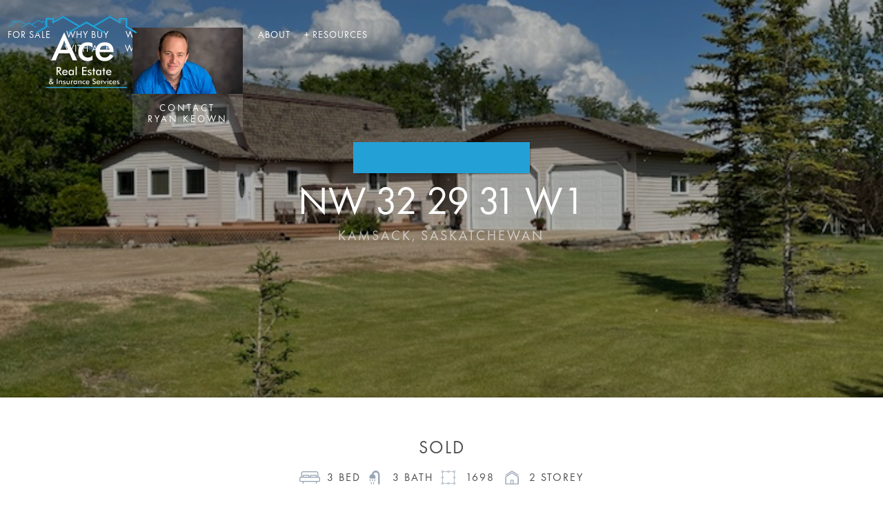

--- FILE ---
content_type: text/html
request_url: https://www.ace.realestate/product/nw-32-29-31-w1
body_size: 11890
content:
<!DOCTYPE html><!-- Last Published: Thu Jan 15 2026 03:20:17 GMT+0000 (Coordinated Universal Time) --><html data-wf-domain="www.ace.realestate" data-wf-page="5fea9a56e34311eb3f56971c" data-wf-site="5fea9a56e343117a8756970d" lang="en" data-wf-collection="5fea9a56e343112650569790" data-wf-item-slug="nw-32-29-31-w1"><head><meta charset="utf-8"/><title>NW 32 29 31 W1, Kamsack Saskatchewan | Ace Real Estate &amp; Insurance Services</title><meta content="2.2 Acre family acreage with outbuildings" name="description"/><meta content="NW 32 29 31 W1, Kamsack Saskatchewan | Ace Real Estate &amp; Insurance Services" property="og:title"/><meta content="2.2 Acre family acreage with outbuildings" property="og:description"/><meta content="https://cdn.prod.website-files.com/5fea9a56e343119fa0569736/66755fb4d0e2d5ece015d304_IMG_0478.JPG" property="og:image"/><meta content="NW 32 29 31 W1, Kamsack Saskatchewan | Ace Real Estate &amp; Insurance Services" property="twitter:title"/><meta content="2.2 Acre family acreage with outbuildings" property="twitter:description"/><meta content="https://cdn.prod.website-files.com/5fea9a56e343119fa0569736/66755fb4d0e2d5ece015d304_IMG_0478.JPG" property="twitter:image"/><meta property="og:type" content="website"/><meta content="summary_large_image" name="twitter:card"/><meta content="width=device-width, initial-scale=1" name="viewport"/><meta content="pUuZc4vdy3kXXZl5ILcgRFDiDA-EmVq7EmRszZOOaGg" name="google-site-verification"/><link href="https://cdn.prod.website-files.com/5fea9a56e343117a8756970d/css/ace-real-estate.shared.bf096ec2d.min.css" rel="stylesheet" type="text/css" integrity="sha384-vwluwtE5Y3YFFpXB0fM2lj8LVL8aizbWzba/SgT42R5ivCqgcoSn9BmTdMhW8XWe" crossorigin="anonymous"/><link href="https://fonts.googleapis.com" rel="preconnect"/><link href="https://fonts.gstatic.com" rel="preconnect" crossorigin="anonymous"/><script src="https://ajax.googleapis.com/ajax/libs/webfont/1.6.26/webfont.js" type="text/javascript"></script><script type="text/javascript">WebFont.load({  google: {    families: ["Montserrat:100,100italic,200,200italic,300,300italic,400,400italic,500,500italic,600,600italic,700,700italic,800,800italic,900,900italic","Inconsolata:400,700","Nunito Sans:200,300,regular,600,700,800"]  }});</script><script type="text/javascript">!function(o,c){var n=c.documentElement,t=" w-mod-";n.className+=t+"js",("ontouchstart"in o||o.DocumentTouch&&c instanceof DocumentTouch)&&(n.className+=t+"touch")}(window,document);</script><link href="https://cdn.prod.website-files.com/5fea9a56e343117a8756970d/6005f1ef35b0a7ff6750f99c_Ace-favicon.png" rel="shortcut icon" type="image/x-icon"/><link href="https://cdn.prod.website-files.com/5fea9a56e343117a8756970d/6005f1f6cc327574698c5cea_Ace-Webclip.png" rel="apple-touch-icon"/><script type="text/javascript">!function(f,b,e,v,n,t,s){if(f.fbq)return;n=f.fbq=function(){n.callMethod?n.callMethod.apply(n,arguments):n.queue.push(arguments)};if(!f._fbq)f._fbq=n;n.push=n;n.loaded=!0;n.version='2.0';n.agent='plwebflow';n.queue=[];t=b.createElement(e);t.async=!0;t.src=v;s=b.getElementsByTagName(e)[0];s.parentNode.insertBefore(t,s)}(window,document,'script','https://connect.facebook.net/en_US/fbevents.js');fbq('init', '430196164897339');fbq('track', 'PageView');fbq('track', 'ViewContent', {
      content_type: 'product_group',
      content_ids: ['6639576bdcb4176e72d9d827']
    });</script><meta name="facebook-domain-verification" content="h29z2wjblcrwjvyijxn1ekvr40n8dw" />

<!-- Google Tag Manager -->
<script>(function(w,d,s,l,i){w[l]=w[l]||[];w[l].push({'gtm.start':
new Date().getTime(),event:'gtm.js'});var f=d.getElementsByTagName(s)[0],
j=d.createElement(s),dl=l!='dataLayer'?'&l='+l:'';j.async=true;j.src=
'https://www.googletagmanager.com/gtm.js?id='+i+dl;f.parentNode.insertBefore(j,f);
})(window,document,'script','dataLayer','GTM-M8G834H');</script>
<!-- End Google Tag Manager -->
<script type="text/javascript" src="https://platform-api.sharethis.com/js/sharethis.js#property=5e6d9767c4717a00120d0773&product=inline-share-buttons" async="async"></script><script type="text/javascript">window.__WEBFLOW_CURRENCY_SETTINGS = {"currencyCode":"CAD","symbol":"CA$","decimal":".","fractionDigits":2,"group":",","template":" ${{wf {&quot;path&quot;:&quot;amount&quot;,&quot;type&quot;:&quot;CommercePrice&quot;\\} }} ","hideDecimalForWholeNumbers":true};</script></head><body class="body-2"><div data-collapse="medium" data-animation="over-right" data-duration="400" data-doc-height="1" data-easing="ease" data-easing2="ease" role="banner" class="navigation private-client w-nav"><div class="navigation-wrap private"><a href="/" class="logo-link w-nav-brand"><img src="https://cdn.prod.website-files.com/5fea9a56e343117a8756970d/600853673b2fd00bb773442d_Ace-White-%26-Blue-Logo2.png" alt="" width="150" class="logo-image main"/></a><div class="menu"><nav role="navigation" class="navigation-items w-nav-menu"><div class="mobile-menu-spacer"></div><div class="div-block-95"><img src="https://cdn.prod.website-files.com/5fea9a56e343117a8756970d/60125d6b643509e3ef0dd3ed_Ace-logo-house.png" loading="lazy" alt="" class="image-24"/><a href="/houses-for-sale" class="navigation-item w-nav-link">for sale</a></div><a href="/buyers-guide" class="navigation-item w-nav-link">why buy<br/>with ace</a><a href="/sellers-guide" class="navigation-item w-nav-link">why sell<br/>With Ace</a><a href="/insurance" class="navigation-item w-nav-link">why insure<br/>with ace</a><a href="/about" class="navigation-item w-nav-link">About</a><div data-delay="0" data-hover="false" class="w-dropdown"><div class="dropdown-toggle w-dropdown-toggle"><div class="navigation-item no-hover">+ Resources</div></div><nav class="navigation-items dropdown w-dropdown-list"><a href="/ace-advantage" class="navigation-item dropdown w-dropdown-link">Ace &quot;Home team Advantage&quot;</a><a href="/home-evaluation" class="navigation-item dropdown home-eval w-dropdown-link">free Home evaluation</a><a href="/insurance-quote" class="navigation-item dropdown request-a-quote w-dropdown-link">Request Insurance Quote</a></nav></div><a href="/blog" class="navigation-item blog w-nav-link">blog</a><div class="contact-mobile-card"><div class="div-block-15"></div><a href="/contact" class="navigation-item contact w-nav-link">CONTACT ryan keown</a></div><div id="shawna-card-mobile" class="contact-mobile-card-shawna"><div class="div-block-15-copy"></div><a href="mailto:shawna@ace.realestate" class="navigation-item contact w-nav-link">CONTACT shawna Fletcher</a></div></nav><div class="menu-button w-nav-button"><img src="https://cdn.prod.website-files.com/5fea9a56e343117a8756970d/5fea9a56e343111227569755_iconmonstr-menu-1-240.png" width="22" alt="" class="menu-icon"/></div><div class="div-block-42"><div><div class="div-block-97"><a href="/buyers-guide" class="navigation-item vip w-nav-link">VIP</a></div><a href="/contact" class="button cc-contact-us w-inline-block"><div class="text-block">Contact Ryan keown</div></a></div><div id="shawna-card" class="shawna-card"><div class="div-block-97-copy"><a href="/buyers-guide" class="navigation-item vip w-nav-link">VIP</a></div><a href="mailto:shawna@ace.realestate" class="button cc-contact-us w-inline-block"><div class="text-block">Contact shawna Fletcher</div></a></div></div></div></div></div><div id="province" class="neighbourhood listing-page forscript">Saskatchewan</div><div class="section-4"><div data-wf-sku-bindings="%5B%7B%22from%22%3A%22f_main_image_4dr.url%22%2C%22to%22%3A%22style.background-image%22%7D%5D" style="background-image:url(&quot;https://cdn.prod.website-files.com/5fea9a56e343119fa0569736/66755fb4d0e2d5ece015d304_IMG_0478.JPG&quot;)" class="listing-hero"><div class="div-block-16"><div class="div-block-101 w-condition-invisible"><h1 data-w-id="02e89db3-3397-f7fd-483b-2576e40459ca" style="opacity:0" class="exclusive-heading">EXCLUSIVE LISTING</h1></div><div class="new-price-div"><h1 data-w-id="e3903ad5-e44a-5324-a640-7896b26fb4e2" style="opacity:0" class="exclusive-heading">NEW PRICE</h1></div><div class="div-block-27"><h1 class="rental-heading w-condition-invisible">FOR RENT</h1><div class="heading-jumbo listing-pgae">NW 32 29 31 W1</div><div class="div-block-91"><div class="neighbourhood listing-page">Kamsack</div><div><div class="neighbourhood listing-page comma">, </div></div><div class="neighbourhood listing-page">Saskatchewan</div></div></div></div></div></div><div class="section-3 collections"><div class="main-image-print"><img loading="lazy" data-wf-sku-bindings="%5B%7B%22from%22%3A%22f_main_image_4dr%22%2C%22to%22%3A%22src%22%7D%5D" alt="" src="https://cdn.prod.website-files.com/5fea9a56e343119fa0569736/66755fb4d0e2d5ece015d304_IMG_0478.JPG" sizes="100vw" srcset="https://cdn.prod.website-files.com/5fea9a56e343119fa0569736/66755fb4d0e2d5ece015d304_IMG_0478-p-500.jpg 500w, https://cdn.prod.website-files.com/5fea9a56e343119fa0569736/66755fb4d0e2d5ece015d304_IMG_0478.JPG 640w" class="image-25"/></div><div class="listing-print-address"><div class="listing-address-print"><h1 class="listing-address-heading w-condition-invisible">EXCLUSIVE LISTING</h1><div class="neighbourhood listing-print">NW 32 29 31 W1</div><div class="neighbourhood listing-page comma-dark">, </div><div class="lisiting-town-print"><div class="neighbourhood listing-print">Kamsack</div><div><div class="neighbourhood listing-page comma-dark">, </div></div><div class="neighbourhood listing-print">Saskatchewan</div></div></div></div><div class="container-4 w-container"><div class="section-content-tittle blog-post"><a href="#" class="link-block-15 w-inline-block"><div class="open-house-details w-condition-invisible"><h1 class="open-house">Open House: </h1><h1 class="open-house w-dyn-bind-empty"></h1><h1 class="open-house">, </h1><h1 class="open-house w-dyn-bind-empty"></h1><h1 class="open-house">, </h1><h1 class="open-house w-dyn-bind-empty"></h1></div></a><div class="listing-details"><div class="sold-status"><p class="top-text sold">SOLD</p></div><div class="call-for-price w-condition-invisible"><p class="top-text purchase">CALL FOR PRICE</p><p class="top-text rental-price w-condition-invisible">MONTHLY PRICE: </p></div><div class="purchase-price w-condition-invisible"><p class="top-text purchase">asking PRICE:</p><p class="top-text rental-price w-condition-invisible">MONTHLY PRICE: </p><div class="ecom-price"><p data-wf-sku-bindings="%5B%7B%22from%22%3A%22f_price_%22%2C%22to%22%3A%22innerHTML%22%7D%5D" class="top-text purchase"> $398,000 </p></div><div class="price-ovride w-condition-invisible"><p class="top-text purchase">$</p><p id="price-override" class="top-text purchase override w-dyn-bind-empty"></p></div></div><div class="sold"><p class="top-text purchase">SOLD</p><p class="top-text rental-price w-condition-invisible">MONTHLY PRICE: </p></div><div class="bed-bath-sq-ft"><div class="detail-wrap bed"><div class="div-block-90"><img src="https://cdn.prod.website-files.com/5fea9a56e343117a8756970d/6005bf483cb531054f13ee0b_Bedroom-small-icon.png" loading="lazy" width="30" alt="" class="image-20"/></div><p class="top-text">3</p><p class="top-text"> BED </p></div><div class="detail-wrap bath"><div class="div-block-90"><img src="https://cdn.prod.website-files.com/5fea9a56e343117a8756970d/6005bfa3b1aeda565954326f_Bathroom-small.png" loading="lazy" width="30" alt=""/></div><p class="top-text">3</p><p class="top-text"> BATH </p></div><div class="detail-wrap size"><div class="div-block-90"><img src="https://cdn.prod.website-files.com/5fea9a56e343117a8756970d/6005c01828b231123c420112_Squarefeet-small-icon.png" loading="lazy" width="30" alt=""/></div><p class="top-text">1698</p><p class="top-text sqft"> SQFT </p></div><div class="detail-wrap"><div class="div-block-90"><img src="https://cdn.prod.website-files.com/5fea9a56e343117a8756970d/6005c035e5210b7869ac4cf7_House-icon%201.png" loading="lazy" width="30" height="20" alt=""/></div><p class="top-text">2 Storey</p></div></div></div><h1 class="section-tittle blog-post">Heading</h1><div class="listing-description-div"><p class="paragraph listing-description">If you are looking to have it all, look no further than this fantastic acreage located just off of Highway 5 only 2.5 miles east of Kamsack (for all the amenities), or just minutes to the beautiful Madge Lake where you can boat, fish, golf, and camp in the summer, as well as downhill or cross-country ski in the winter. This 2.2-acre family home boasts large living areas with a kitchen that features an island, updated light fixtures, and tiled backsplash and a living room with a cozy gas fireplace and gorgeous ceiling beams. There is a huge main floor master bedroom with double closets and a 3-piece ensuite with jacuzzi tub as well as main floor laundry in the utility room and a convenient 3-piece bathroom at the back door. An office area is located near the front door that would be ideal for business or can be converted into a second bedroom on the main floor. Upstairs hosts 2 bedrooms and another 3-piece bathroom (all with oak and cedar trim). There is an attached 2 car garage and 2 large decks on the front and rear of the house along with a patio area with gazebo in the backyard. There are patio doors off the dining room and this home comes with central A/C and all the appliances. Outside, you will be impressed with the 30x44 heated shop, the 20x36 cold storage shed and an additional garden shed for all your toys or business needs. Beautiful acreages like this are a dream come true. Don’t wait, call Ryan today at (204) 247-04354 cell to set up a viewing!</p></div><div class="listing-description-print"><p class="paragraph listing-description-printable">If you are looking to have it all, look no further than this fantastic acreage located just off of Highway 5 only 2.5 miles east of Kamsack (for all the amenities), or just minutes to the beautiful Madge Lake where you can boat, fish, golf, and camp in the summer, as well as downhill or cross-country ski in the winter. This 2.2-acre family home boasts large living areas with a kitchen that features an island, updated light fixtures, and tiled backsplash and a living room with a cozy gas fireplace and gorgeous ceiling beams. There is a huge main floor master bedroom with double closets and a 3-piece ensuite with jacuzzi tub as well as main floor laundry in the utility room and a convenient 3-piece bathroom at the back door. An office area is located near the front door that would be ideal for business or can be converted into a second bedroom on the main floor. Upstairs hosts 2 bedrooms and another 3-piece bathroom (all with oak and cedar trim). There is an attached 2 car garage and 2 large decks on the front and rear of the house along with a patio area with gazebo in the backyard. There are patio doors off the dining room and this home comes with central A/C and all the appliances. Outside, you will be impressed with the 30x44 heated shop, the 20x36 cold storage shed and an additional garden shed for all your toys or business needs. Beautiful acreages like this are a dream come true. Don’t wait, call Ryan today at (204) 247-04354 cell to set up a viewing!</p></div></div><div class="listing-content-div"><div class="contact-buttons-wrapper"><div class="copy-me sale"><div style="opacity:0;display:none" class="hide-me-overlay sale"><div class="modal-scroll"><div data-w-id="daa71f83-8168-47e9-d299-350214f28107" class="close-overlay"></div><div class="upgrade-container listing-form"><div class="upgrade-header listing">NW 32 29 31 W1</div><div class="upgrade-text sale"><strong class="listing-form-subheading">I&#x27;d like to see this listing!</strong></div><div id="showing_request" class="exclusive-form w-form"><form id="wf-form-Showing-Request" name="wf-form-Showing-Request" data-name="Showing Request" method="get" redirect="/contact-success" data-redirect="/contact-success" class="left-form vip w-clearfix" data-wf-page-id="5fea9a56e34311eb3f56971c" data-wf-element-id="daa71f83-8168-47e9-d299-350214f28112" data-turnstile-sitekey="0x4AAAAAAAQTptj2So4dx43e"><div class="w-layout-grid grid-4"><div><label for="Name" class="field-label-5 contact-us-field gray">Name:</label><input class="text-field-3 contact-form gray w-input" maxlength="256" name="Name" data-name="Name" placeholder="Your Full Name" type="text" id="Name" required=""/></div><div><label for="Phone-Number" class="field-label-5 contact-us-field gray">Phone:</label><input class="phone-number w-input" maxlength="256" name="Phone-Number" data-name="Phone Number" placeholder="Phone Number" type="tel" id="Phone-Number" required=""/></div></div><div class="html-embed-3 w-embed"><input type="hidden" name="Showing Request" value="NW 32 29 31 W1 by " /></div><div class="columns w-row"><div class="column-5 w-col w-col-6"></div><div class="column-5 w-col w-col-6"></div></div><label for="Email-Address" class="field-label-5 contact-us-field gray"><strong>Email Address:</strong></label><input class="footer-subscribe-2 email w-input" maxlength="256" name="Email-Address" data-name="Email Address" placeholder="Your email address" type="text" id="Email-Address" required=""/><label for="Listing-Message" class="field-label-5 contact-us-field gray">Message:</label><textarea placeholder="Your Message Here" maxlength="5000" id="Listing-Message" name="Listing-Message" data-name="Listing Message" class="listing-message w-input"></textarea><div class="center-button-block"><input type="submit" data-wait="Please wait..." class="button listing-form w-button" value="SEND"/></div></form><div class="success-message w-form-done"><div class="text-block-11"><strong>You&#x27;re on the list! </strong><br/>Check your email for a message from us!</div></div><div class="error-message-2 w-form-fail"><div class="text-block-11">Oops! Something went wrong while sending the form</div></div></div><div class="upgrade-accent-2"></div></div></div></div></div><div class="div-block-73"><div class="div-block-50"><a id="phone-button" href="tel:2042470435" class="button contact-option phone w-button">Call Agent</a></div><div class="div-block-49"><a href="#" id="showing_request" data-w-id="8a93fab6-9ed0-0d7b-a520-e55679b109f3" class="button contact-option msg w-button">message agent</a></div><div class="print-div"><a href="#" id="print" class="button contact-option msg print w-button">print this listing</a></div></div></div><div class="video-div"><div style="padding-top:56.20608899297424%" class="listing-video w-video w-embed"><iframe class="embedly-embed" src="//cdn.embedly.com/widgets/media.html?src=https%3A%2F%2Fwww.youtube.com%2Fembed%2FVnpiW-G8uGs%3Ffeature%3Doembed&display_name=YouTube&url=https%3A%2F%2Fwww.youtube.com%2Fwatch%3Fv%3DVnpiW-G8uGs&image=https%3A%2F%2Fi.ytimg.com%2Fvi%2FVnpiW-G8uGs%2Fhqdefault.jpg&key=96f1f04c5f4143bcb0f2e68c87d65feb&type=text%2Fhtml&schema=youtube" width="854" height="480" scrolling="no" title="YouTube embed" frameborder="0" allow="autoplay; fullscreen; encrypted-media; picture-in-picture;" allowfullscreen="true"></iframe></div></div><div class="gallery-div"><div class="collection-list-wrapper-7 w-dyn-list w-dyn-items-repeater-ref"><script type="text/x-wf-template" id="wf-template-cd4b780f-8b1a-1311-e494-5edd80c9d526">%3Cdiv%20role%3D%22listitem%22%20class%3D%22collection-item-5%20w-dyn-item%20w-dyn-repeater-item%22%3E%3Ca%20href%3D%22%23%22%20data-wf-sku-bindings%3D%22%255B%257B%2522from%2522%253A%2522f_more_images_4dr%255B%255D.url%2522%252C%2522to%2522%253A%2522style.background-image%2522%257D%252C%257B%2522from%2522%253A%2522f_more_images_4dr%255B%255D%2522%252C%2522to%2522%253A%2522media%2522%257D%255D%22%20style%3D%22background-image%3Aurl(%26quot%3Bhttps%3A%2F%2Fcdn.prod.website-files.com%2F5fea9a56e343119fa0569736%2F66755fcc351de0245ce30b3d_IMG_0476.JPG%26quot%3B)%22%20class%3D%22lightbox-link-4%20w-inline-block%20w-lightbox%22%3E%3Cimg%20width%3D%22100%22%20data-wf-sku-bindings%3D%22%255B%257B%2522from%2522%253A%2522f_more_images_4dr%255B%255D%2522%252C%2522to%2522%253A%2522src%2522%257D%255D%22%20src%3D%22https%3A%2F%2Fcdn.prod.website-files.com%2F5fea9a56e343119fa0569736%2F66755fcc351de0245ce30b3d_IMG_0476.JPG%22%20alt%3D%22%22%20sizes%3D%22(max-width%3A%20479px)%20100vw%2C%20100px%22%20srcset%3D%22https%3A%2F%2Fcdn.prod.website-files.com%2F5fea9a56e343119fa0569736%2F66755fcc351de0245ce30b3d_IMG_0476-p-500.jpg%20500w%2C%20https%3A%2F%2Fcdn.prod.website-files.com%2F5fea9a56e343119fa0569736%2F66755fcc351de0245ce30b3d_IMG_0476.JPG%20640w%22%20class%3D%22image-4%22%2F%3E%3Cscript%20type%3D%22application%2Fjson%22%20class%3D%22w-json%22%3E%7B%0A%20%20%22items%22%3A%20%5B%0A%20%20%20%20%7B%0A%20%20%20%20%20%20%22url%22%3A%20%22https%3A%2F%2Fcdn.prod.website-files.com%2F5fea9a56e343119fa0569736%2F66755fcc351de0245ce30b3d_IMG_0476.JPG%22%2C%0A%20%20%20%20%20%20%22type%22%3A%20%22image%22%0A%20%20%20%20%7D%0A%20%20%5D%2C%0A%20%20%22group%22%3A%20%22Listing%20Gallery%22%0A%7D%3C%2Fscript%3E%3C%2Fa%3E%3C%2Fdiv%3E</script><div role="list" class="collection-list-5 w-dyn-items" data-wf-collection="f_more_images_4dr" data-wf-template-id="wf-template-cd4b780f-8b1a-1311-e494-5edd80c9d526"><div role="listitem" class="collection-item-5 w-dyn-item w-dyn-repeater-item"><a href="#" data-wf-sku-bindings="%5B%7B%22from%22%3A%22f_more_images_4dr%5B%5D.url%22%2C%22to%22%3A%22style.background-image%22%7D%2C%7B%22from%22%3A%22f_more_images_4dr%5B%5D%22%2C%22to%22%3A%22media%22%7D%5D" style="background-image:url(&quot;https://cdn.prod.website-files.com/5fea9a56e343119fa0569736/66755fcc351de0245ce30b3d_IMG_0476.JPG&quot;)" class="lightbox-link-4 w-inline-block w-lightbox"><img width="100" data-wf-sku-bindings="%5B%7B%22from%22%3A%22f_more_images_4dr%5B%5D%22%2C%22to%22%3A%22src%22%7D%5D" src="https://cdn.prod.website-files.com/5fea9a56e343119fa0569736/66755fcc351de0245ce30b3d_IMG_0476.JPG" alt="" sizes="(max-width: 479px) 100vw, 100px" srcset="https://cdn.prod.website-files.com/5fea9a56e343119fa0569736/66755fcc351de0245ce30b3d_IMG_0476-p-500.jpg 500w, https://cdn.prod.website-files.com/5fea9a56e343119fa0569736/66755fcc351de0245ce30b3d_IMG_0476.JPG 640w" class="image-4"/><script type="application/json" class="w-json">{
  "items": [
    {
      "url": "https://cdn.prod.website-files.com/5fea9a56e343119fa0569736/66755fcc351de0245ce30b3d_IMG_0476.JPG",
      "type": "image"
    }
  ],
  "group": "Listing Gallery"
}</script></a></div><div role="listitem" class="collection-item-5 w-dyn-item w-dyn-repeater-item"><a href="#" data-wf-sku-bindings="%5B%7B%22from%22%3A%22f_more_images_4dr%5B%5D.url%22%2C%22to%22%3A%22style.background-image%22%7D%2C%7B%22from%22%3A%22f_more_images_4dr%5B%5D%22%2C%22to%22%3A%22media%22%7D%5D" style="background-image:url(&quot;https://cdn.prod.website-files.com/5fea9a56e343119fa0569736/66755fcc8b26806b79853094_IMG_0477.JPG&quot;)" class="lightbox-link-4 w-inline-block w-lightbox"><img width="100" data-wf-sku-bindings="%5B%7B%22from%22%3A%22f_more_images_4dr%5B%5D%22%2C%22to%22%3A%22src%22%7D%5D" src="https://cdn.prod.website-files.com/5fea9a56e343119fa0569736/66755fcc8b26806b79853094_IMG_0477.JPG" alt="" sizes="(max-width: 479px) 100vw, 100px" srcset="https://cdn.prod.website-files.com/5fea9a56e343119fa0569736/66755fcc8b26806b79853094_IMG_0477-p-500.jpg 500w, https://cdn.prod.website-files.com/5fea9a56e343119fa0569736/66755fcc8b26806b79853094_IMG_0477.JPG 640w" class="image-4"/><script type="application/json" class="w-json">{
  "items": [
    {
      "url": "https://cdn.prod.website-files.com/5fea9a56e343119fa0569736/66755fcc8b26806b79853094_IMG_0477.JPG",
      "type": "image"
    }
  ],
  "group": "Listing Gallery"
}</script></a></div><div role="listitem" class="collection-item-5 w-dyn-item w-dyn-repeater-item"><a href="#" data-wf-sku-bindings="%5B%7B%22from%22%3A%22f_more_images_4dr%5B%5D.url%22%2C%22to%22%3A%22style.background-image%22%7D%2C%7B%22from%22%3A%22f_more_images_4dr%5B%5D%22%2C%22to%22%3A%22media%22%7D%5D" style="background-image:url(&quot;https://cdn.prod.website-files.com/5fea9a56e343119fa0569736/66396d5b0182f55f00fad826_IMG_9560.JPG&quot;)" class="lightbox-link-4 w-inline-block w-lightbox"><img width="100" data-wf-sku-bindings="%5B%7B%22from%22%3A%22f_more_images_4dr%5B%5D%22%2C%22to%22%3A%22src%22%7D%5D" src="https://cdn.prod.website-files.com/5fea9a56e343119fa0569736/66396d5b0182f55f00fad826_IMG_9560.JPG" alt="" sizes="(max-width: 479px) 100vw, 100px" srcset="https://cdn.prod.website-files.com/5fea9a56e343119fa0569736/66396d5b0182f55f00fad826_IMG_9560-p-500.jpg 500w, https://cdn.prod.website-files.com/5fea9a56e343119fa0569736/66396d5b0182f55f00fad826_IMG_9560-p-800.jpg 800w, https://cdn.prod.website-files.com/5fea9a56e343119fa0569736/66396d5b0182f55f00fad826_IMG_9560-p-1080.jpg 1080w, https://cdn.prod.website-files.com/5fea9a56e343119fa0569736/66396d5b0182f55f00fad826_IMG_9560-p-1600.jpg 1600w, https://cdn.prod.website-files.com/5fea9a56e343119fa0569736/66396d5b0182f55f00fad826_IMG_9560-p-2000.jpg 2000w, https://cdn.prod.website-files.com/5fea9a56e343119fa0569736/66396d5b0182f55f00fad826_IMG_9560.JPG 2016w" class="image-4"/><script type="application/json" class="w-json">{
  "items": [
    {
      "url": "https://cdn.prod.website-files.com/5fea9a56e343119fa0569736/66396d5b0182f55f00fad826_IMG_9560.JPG",
      "type": "image"
    }
  ],
  "group": "Listing Gallery"
}</script></a></div><div role="listitem" class="collection-item-5 w-dyn-item w-dyn-repeater-item"><a href="#" data-wf-sku-bindings="%5B%7B%22from%22%3A%22f_more_images_4dr%5B%5D.url%22%2C%22to%22%3A%22style.background-image%22%7D%2C%7B%22from%22%3A%22f_more_images_4dr%5B%5D%22%2C%22to%22%3A%22media%22%7D%5D" style="background-image:url(&quot;https://cdn.prod.website-files.com/5fea9a56e343119fa0569736/66396d5aeee6fa60387cddcf_IMG_9559.JPG&quot;)" class="lightbox-link-4 w-inline-block w-lightbox"><img width="100" data-wf-sku-bindings="%5B%7B%22from%22%3A%22f_more_images_4dr%5B%5D%22%2C%22to%22%3A%22src%22%7D%5D" src="https://cdn.prod.website-files.com/5fea9a56e343119fa0569736/66396d5aeee6fa60387cddcf_IMG_9559.JPG" alt="" sizes="(max-width: 479px) 100vw, 100px" srcset="https://cdn.prod.website-files.com/5fea9a56e343119fa0569736/66396d5aeee6fa60387cddcf_IMG_9559-p-500.jpg 500w, https://cdn.prod.website-files.com/5fea9a56e343119fa0569736/66396d5aeee6fa60387cddcf_IMG_9559.JPG 640w" class="image-4"/><script type="application/json" class="w-json">{
  "items": [
    {
      "url": "https://cdn.prod.website-files.com/5fea9a56e343119fa0569736/66396d5aeee6fa60387cddcf_IMG_9559.JPG",
      "type": "image"
    }
  ],
  "group": "Listing Gallery"
}</script></a></div><div role="listitem" class="collection-item-5 w-dyn-item w-dyn-repeater-item"><a href="#" data-wf-sku-bindings="%5B%7B%22from%22%3A%22f_more_images_4dr%5B%5D.url%22%2C%22to%22%3A%22style.background-image%22%7D%2C%7B%22from%22%3A%22f_more_images_4dr%5B%5D%22%2C%22to%22%3A%22media%22%7D%5D" style="background-image:url(&quot;https://cdn.prod.website-files.com/5fea9a56e343119fa0569736/66396d5adeb37774b76a4e78_IMG_12.JPG&quot;)" class="lightbox-link-4 w-inline-block w-lightbox"><img width="100" data-wf-sku-bindings="%5B%7B%22from%22%3A%22f_more_images_4dr%5B%5D%22%2C%22to%22%3A%22src%22%7D%5D" src="https://cdn.prod.website-files.com/5fea9a56e343119fa0569736/66396d5adeb37774b76a4e78_IMG_12.JPG" alt="" sizes="(max-width: 479px) 100vw, 100px" srcset="https://cdn.prod.website-files.com/5fea9a56e343119fa0569736/66396d5adeb37774b76a4e78_IMG_12-p-500.jpg 500w, https://cdn.prod.website-files.com/5fea9a56e343119fa0569736/66396d5adeb37774b76a4e78_IMG_12.JPG 640w" class="image-4"/><script type="application/json" class="w-json">{
  "items": [
    {
      "url": "https://cdn.prod.website-files.com/5fea9a56e343119fa0569736/66396d5adeb37774b76a4e78_IMG_12.JPG",
      "type": "image"
    }
  ],
  "group": "Listing Gallery"
}</script></a></div><div role="listitem" class="collection-item-5 w-dyn-item w-dyn-repeater-item"><a href="#" data-wf-sku-bindings="%5B%7B%22from%22%3A%22f_more_images_4dr%5B%5D.url%22%2C%22to%22%3A%22style.background-image%22%7D%2C%7B%22from%22%3A%22f_more_images_4dr%5B%5D%22%2C%22to%22%3A%22media%22%7D%5D" style="background-image:url(&quot;https://cdn.prod.website-files.com/5fea9a56e343119fa0569736/66396e6c1728fbcb6dd83884_image000000.JPG&quot;)" class="lightbox-link-4 w-inline-block w-lightbox"><img width="100" data-wf-sku-bindings="%5B%7B%22from%22%3A%22f_more_images_4dr%5B%5D%22%2C%22to%22%3A%22src%22%7D%5D" src="https://cdn.prod.website-files.com/5fea9a56e343119fa0569736/66396e6c1728fbcb6dd83884_image000000.JPG" alt="" sizes="(max-width: 479px) 100vw, 100px" srcset="https://cdn.prod.website-files.com/5fea9a56e343119fa0569736/66396e6c1728fbcb6dd83884_image000000-p-500.jpg 500w, https://cdn.prod.website-files.com/5fea9a56e343119fa0569736/66396e6c1728fbcb6dd83884_image000000-p-800.jpg 800w, https://cdn.prod.website-files.com/5fea9a56e343119fa0569736/66396e6c1728fbcb6dd83884_image000000-p-1080.jpg 1080w, https://cdn.prod.website-files.com/5fea9a56e343119fa0569736/66396e6c1728fbcb6dd83884_image000000.JPG 1200w" class="image-4"/><script type="application/json" class="w-json">{
  "items": [
    {
      "url": "https://cdn.prod.website-files.com/5fea9a56e343119fa0569736/66396e6c1728fbcb6dd83884_image000000.JPG",
      "type": "image"
    }
  ],
  "group": "Listing Gallery"
}</script></a></div><div role="listitem" class="collection-item-5 w-dyn-item w-dyn-repeater-item"><a href="#" data-wf-sku-bindings="%5B%7B%22from%22%3A%22f_more_images_4dr%5B%5D.url%22%2C%22to%22%3A%22style.background-image%22%7D%2C%7B%22from%22%3A%22f_more_images_4dr%5B%5D%22%2C%22to%22%3A%22media%22%7D%5D" style="background-image:url(&quot;https://cdn.prod.website-files.com/5fea9a56e343119fa0569736/66396e6c2c00846224f0cd3e_image000006.JPG&quot;)" class="lightbox-link-4 w-inline-block w-lightbox"><img width="100" data-wf-sku-bindings="%5B%7B%22from%22%3A%22f_more_images_4dr%5B%5D%22%2C%22to%22%3A%22src%22%7D%5D" src="https://cdn.prod.website-files.com/5fea9a56e343119fa0569736/66396e6c2c00846224f0cd3e_image000006.JPG" alt="" sizes="(max-width: 479px) 100vw, 100px" srcset="https://cdn.prod.website-files.com/5fea9a56e343119fa0569736/66396e6c2c00846224f0cd3e_image000006-p-500.jpg 500w, https://cdn.prod.website-files.com/5fea9a56e343119fa0569736/66396e6c2c00846224f0cd3e_image000006-p-800.jpg 800w, https://cdn.prod.website-files.com/5fea9a56e343119fa0569736/66396e6c2c00846224f0cd3e_image000006.JPG 848w" class="image-4"/><script type="application/json" class="w-json">{
  "items": [
    {
      "url": "https://cdn.prod.website-files.com/5fea9a56e343119fa0569736/66396e6c2c00846224f0cd3e_image000006.JPG",
      "type": "image"
    }
  ],
  "group": "Listing Gallery"
}</script></a></div><div role="listitem" class="collection-item-5 w-dyn-item w-dyn-repeater-item"><a href="#" data-wf-sku-bindings="%5B%7B%22from%22%3A%22f_more_images_4dr%5B%5D.url%22%2C%22to%22%3A%22style.background-image%22%7D%2C%7B%22from%22%3A%22f_more_images_4dr%5B%5D%22%2C%22to%22%3A%22media%22%7D%5D" style="background-image:url(&quot;https://cdn.prod.website-files.com/5fea9a56e343119fa0569736/66396e6dcd8a0cc680b89820_image000007.JPG&quot;)" class="lightbox-link-4 w-inline-block w-lightbox"><img width="100" data-wf-sku-bindings="%5B%7B%22from%22%3A%22f_more_images_4dr%5B%5D%22%2C%22to%22%3A%22src%22%7D%5D" src="https://cdn.prod.website-files.com/5fea9a56e343119fa0569736/66396e6dcd8a0cc680b89820_image000007.JPG" alt="" sizes="(max-width: 479px) 100vw, 100px" srcset="https://cdn.prod.website-files.com/5fea9a56e343119fa0569736/66396e6dcd8a0cc680b89820_image000007-p-500.jpg 500w, https://cdn.prod.website-files.com/5fea9a56e343119fa0569736/66396e6dcd8a0cc680b89820_image000007-p-800.jpg 800w, https://cdn.prod.website-files.com/5fea9a56e343119fa0569736/66396e6dcd8a0cc680b89820_image000007.JPG 1200w" class="image-4"/><script type="application/json" class="w-json">{
  "items": [
    {
      "url": "https://cdn.prod.website-files.com/5fea9a56e343119fa0569736/66396e6dcd8a0cc680b89820_image000007.JPG",
      "type": "image"
    }
  ],
  "group": "Listing Gallery"
}</script></a></div><div role="listitem" class="collection-item-5 w-dyn-item w-dyn-repeater-item"><a href="#" data-wf-sku-bindings="%5B%7B%22from%22%3A%22f_more_images_4dr%5B%5D.url%22%2C%22to%22%3A%22style.background-image%22%7D%2C%7B%22from%22%3A%22f_more_images_4dr%5B%5D%22%2C%22to%22%3A%22media%22%7D%5D" style="background-image:url(&quot;https://cdn.prod.website-files.com/5fea9a56e343119fa0569736/66396e6d27b7d0cb45cddf83_image000005.JPG&quot;)" class="lightbox-link-4 w-inline-block w-lightbox"><img width="100" data-wf-sku-bindings="%5B%7B%22from%22%3A%22f_more_images_4dr%5B%5D%22%2C%22to%22%3A%22src%22%7D%5D" src="https://cdn.prod.website-files.com/5fea9a56e343119fa0569736/66396e6d27b7d0cb45cddf83_image000005.JPG" alt="" sizes="(max-width: 479px) 100vw, 100px" srcset="https://cdn.prod.website-files.com/5fea9a56e343119fa0569736/66396e6d27b7d0cb45cddf83_image000005-p-500.jpg 500w, https://cdn.prod.website-files.com/5fea9a56e343119fa0569736/66396e6d27b7d0cb45cddf83_image000005-p-800.jpg 800w, https://cdn.prod.website-files.com/5fea9a56e343119fa0569736/66396e6d27b7d0cb45cddf83_image000005.JPG 848w" class="image-4"/><script type="application/json" class="w-json">{
  "items": [
    {
      "url": "https://cdn.prod.website-files.com/5fea9a56e343119fa0569736/66396e6d27b7d0cb45cddf83_image000005.JPG",
      "type": "image"
    }
  ],
  "group": "Listing Gallery"
}</script></a></div><div role="listitem" class="collection-item-5 w-dyn-item w-dyn-repeater-item"><a href="#" data-wf-sku-bindings="%5B%7B%22from%22%3A%22f_more_images_4dr%5B%5D.url%22%2C%22to%22%3A%22style.background-image%22%7D%2C%7B%22from%22%3A%22f_more_images_4dr%5B%5D%22%2C%22to%22%3A%22media%22%7D%5D" style="background-image:url(&quot;https://cdn.prod.website-files.com/5fea9a56e343119fa0569736/66396e6d9c8b5e8dd4f2c7a8_image000004.JPG&quot;)" class="lightbox-link-4 w-inline-block w-lightbox"><img width="100" data-wf-sku-bindings="%5B%7B%22from%22%3A%22f_more_images_4dr%5B%5D%22%2C%22to%22%3A%22src%22%7D%5D" src="https://cdn.prod.website-files.com/5fea9a56e343119fa0569736/66396e6d9c8b5e8dd4f2c7a8_image000004.JPG" alt="" sizes="(max-width: 479px) 100vw, 100px" srcset="https://cdn.prod.website-files.com/5fea9a56e343119fa0569736/66396e6d9c8b5e8dd4f2c7a8_image000004-p-500.jpg 500w, https://cdn.prod.website-files.com/5fea9a56e343119fa0569736/66396e6d9c8b5e8dd4f2c7a8_image000004-p-800.jpg 800w, https://cdn.prod.website-files.com/5fea9a56e343119fa0569736/66396e6d9c8b5e8dd4f2c7a8_image000004.JPG 848w" class="image-4"/><script type="application/json" class="w-json">{
  "items": [
    {
      "url": "https://cdn.prod.website-files.com/5fea9a56e343119fa0569736/66396e6d9c8b5e8dd4f2c7a8_image000004.JPG",
      "type": "image"
    }
  ],
  "group": "Listing Gallery"
}</script></a></div><div role="listitem" class="collection-item-5 w-dyn-item w-dyn-repeater-item"><a href="#" data-wf-sku-bindings="%5B%7B%22from%22%3A%22f_more_images_4dr%5B%5D.url%22%2C%22to%22%3A%22style.background-image%22%7D%2C%7B%22from%22%3A%22f_more_images_4dr%5B%5D%22%2C%22to%22%3A%22media%22%7D%5D" style="background-image:url(&quot;https://cdn.prod.website-files.com/5fea9a56e343119fa0569736/66396e6dc4b44630371dfe9d_image09.JPG&quot;)" class="lightbox-link-4 w-inline-block w-lightbox"><img width="100" data-wf-sku-bindings="%5B%7B%22from%22%3A%22f_more_images_4dr%5B%5D%22%2C%22to%22%3A%22src%22%7D%5D" src="https://cdn.prod.website-files.com/5fea9a56e343119fa0569736/66396e6dc4b44630371dfe9d_image09.JPG" alt="" sizes="(max-width: 479px) 100vw, 100px" srcset="https://cdn.prod.website-files.com/5fea9a56e343119fa0569736/66396e6dc4b44630371dfe9d_image09-p-500.jpg 500w, https://cdn.prod.website-files.com/5fea9a56e343119fa0569736/66396e6dc4b44630371dfe9d_image09-p-800.jpg 800w, https://cdn.prod.website-files.com/5fea9a56e343119fa0569736/66396e6dc4b44630371dfe9d_image09.JPG 848w" class="image-4"/><script type="application/json" class="w-json">{
  "items": [
    {
      "url": "https://cdn.prod.website-files.com/5fea9a56e343119fa0569736/66396e6dc4b44630371dfe9d_image09.JPG",
      "type": "image"
    }
  ],
  "group": "Listing Gallery"
}</script></a></div><div role="listitem" class="collection-item-5 w-dyn-item w-dyn-repeater-item"><a href="#" data-wf-sku-bindings="%5B%7B%22from%22%3A%22f_more_images_4dr%5B%5D.url%22%2C%22to%22%3A%22style.background-image%22%7D%2C%7B%22from%22%3A%22f_more_images_4dr%5B%5D%22%2C%22to%22%3A%22media%22%7D%5D" style="background-image:url(&quot;https://cdn.prod.website-files.com/5fea9a56e343119fa0569736/66396ff94846450b4d72d80d_image0010.JPG&quot;)" class="lightbox-link-4 w-inline-block w-lightbox"><img width="100" data-wf-sku-bindings="%5B%7B%22from%22%3A%22f_more_images_4dr%5B%5D%22%2C%22to%22%3A%22src%22%7D%5D" src="https://cdn.prod.website-files.com/5fea9a56e343119fa0569736/66396ff94846450b4d72d80d_image0010.JPG" alt="" sizes="(max-width: 479px) 100vw, 100px" srcset="https://cdn.prod.website-files.com/5fea9a56e343119fa0569736/66396ff94846450b4d72d80d_image0010-p-500.jpg 500w, https://cdn.prod.website-files.com/5fea9a56e343119fa0569736/66396ff94846450b4d72d80d_image0010-p-800.jpg 800w, https://cdn.prod.website-files.com/5fea9a56e343119fa0569736/66396ff94846450b4d72d80d_image0010-p-1080.jpg 1080w, https://cdn.prod.website-files.com/5fea9a56e343119fa0569736/66396ff94846450b4d72d80d_image0010.JPG 1200w" class="image-4"/><script type="application/json" class="w-json">{
  "items": [
    {
      "url": "https://cdn.prod.website-files.com/5fea9a56e343119fa0569736/66396ff94846450b4d72d80d_image0010.JPG",
      "type": "image"
    }
  ],
  "group": "Listing Gallery"
}</script></a></div><div role="listitem" class="collection-item-5 w-dyn-item w-dyn-repeater-item"><a href="#" data-wf-sku-bindings="%5B%7B%22from%22%3A%22f_more_images_4dr%5B%5D.url%22%2C%22to%22%3A%22style.background-image%22%7D%2C%7B%22from%22%3A%22f_more_images_4dr%5B%5D%22%2C%22to%22%3A%22media%22%7D%5D" style="background-image:url(&quot;https://cdn.prod.website-files.com/5fea9a56e343119fa0569736/66396ff819584d95c4d1f6aa_IMG_9546.JPG&quot;)" class="lightbox-link-4 w-inline-block w-lightbox"><img width="100" data-wf-sku-bindings="%5B%7B%22from%22%3A%22f_more_images_4dr%5B%5D%22%2C%22to%22%3A%22src%22%7D%5D" src="https://cdn.prod.website-files.com/5fea9a56e343119fa0569736/66396ff819584d95c4d1f6aa_IMG_9546.JPG" alt="" sizes="(max-width: 479px) 100vw, 100px" srcset="https://cdn.prod.website-files.com/5fea9a56e343119fa0569736/66396ff819584d95c4d1f6aa_IMG_9546-p-500.jpg 500w, https://cdn.prod.website-files.com/5fea9a56e343119fa0569736/66396ff819584d95c4d1f6aa_IMG_9546-p-800.jpg 800w, https://cdn.prod.website-files.com/5fea9a56e343119fa0569736/66396ff819584d95c4d1f6aa_IMG_9546-p-1080.jpg 1080w, https://cdn.prod.website-files.com/5fea9a56e343119fa0569736/66396ff819584d95c4d1f6aa_IMG_9546-p-1600.jpg 1600w, https://cdn.prod.website-files.com/5fea9a56e343119fa0569736/66396ff819584d95c4d1f6aa_IMG_9546-p-2000.jpg 2000w, https://cdn.prod.website-files.com/5fea9a56e343119fa0569736/66396ff819584d95c4d1f6aa_IMG_9546.JPG 2016w" class="image-4"/><script type="application/json" class="w-json">{
  "items": [
    {
      "url": "https://cdn.prod.website-files.com/5fea9a56e343119fa0569736/66396ff819584d95c4d1f6aa_IMG_9546.JPG",
      "type": "image"
    }
  ],
  "group": "Listing Gallery"
}</script></a></div><div role="listitem" class="collection-item-5 w-dyn-item w-dyn-repeater-item"><a href="#" data-wf-sku-bindings="%5B%7B%22from%22%3A%22f_more_images_4dr%5B%5D.url%22%2C%22to%22%3A%22style.background-image%22%7D%2C%7B%22from%22%3A%22f_more_images_4dr%5B%5D%22%2C%22to%22%3A%22media%22%7D%5D" style="background-image:url(&quot;https://cdn.prod.website-files.com/5fea9a56e343119fa0569736/66396e6d62439d45b7096b73_image000002.JPG&quot;)" class="lightbox-link-4 w-inline-block w-lightbox"><img width="100" data-wf-sku-bindings="%5B%7B%22from%22%3A%22f_more_images_4dr%5B%5D%22%2C%22to%22%3A%22src%22%7D%5D" src="https://cdn.prod.website-files.com/5fea9a56e343119fa0569736/66396e6d62439d45b7096b73_image000002.JPG" alt="" sizes="(max-width: 479px) 100vw, 100px" srcset="https://cdn.prod.website-files.com/5fea9a56e343119fa0569736/66396e6d62439d45b7096b73_image000002-p-500.jpg 500w, https://cdn.prod.website-files.com/5fea9a56e343119fa0569736/66396e6d62439d45b7096b73_image000002-p-800.jpg 800w, https://cdn.prod.website-files.com/5fea9a56e343119fa0569736/66396e6d62439d45b7096b73_image000002.JPG 848w" class="image-4"/><script type="application/json" class="w-json">{
  "items": [
    {
      "url": "https://cdn.prod.website-files.com/5fea9a56e343119fa0569736/66396e6d62439d45b7096b73_image000002.JPG",
      "type": "image"
    }
  ],
  "group": "Listing Gallery"
}</script></a></div><div role="listitem" class="collection-item-5 w-dyn-item w-dyn-repeater-item"><a href="#" data-wf-sku-bindings="%5B%7B%22from%22%3A%22f_more_images_4dr%5B%5D.url%22%2C%22to%22%3A%22style.background-image%22%7D%2C%7B%22from%22%3A%22f_more_images_4dr%5B%5D%22%2C%22to%22%3A%22media%22%7D%5D" style="background-image:url(&quot;https://cdn.prod.website-files.com/5fea9a56e343119fa0569736/66396e6d63522b0402f1736f_image000001.JPG&quot;)" class="lightbox-link-4 w-inline-block w-lightbox"><img width="100" data-wf-sku-bindings="%5B%7B%22from%22%3A%22f_more_images_4dr%5B%5D%22%2C%22to%22%3A%22src%22%7D%5D" src="https://cdn.prod.website-files.com/5fea9a56e343119fa0569736/66396e6d63522b0402f1736f_image000001.JPG" alt="" sizes="(max-width: 479px) 100vw, 100px" srcset="https://cdn.prod.website-files.com/5fea9a56e343119fa0569736/66396e6d63522b0402f1736f_image000001-p-500.jpg 500w, https://cdn.prod.website-files.com/5fea9a56e343119fa0569736/66396e6d63522b0402f1736f_image000001-p-800.jpg 800w, https://cdn.prod.website-files.com/5fea9a56e343119fa0569736/66396e6d63522b0402f1736f_image000001-p-1080.jpg 1080w, https://cdn.prod.website-files.com/5fea9a56e343119fa0569736/66396e6d63522b0402f1736f_image000001.JPG 1200w" class="image-4"/><script type="application/json" class="w-json">{
  "items": [
    {
      "url": "https://cdn.prod.website-files.com/5fea9a56e343119fa0569736/66396e6d63522b0402f1736f_image000001.JPG",
      "type": "image"
    }
  ],
  "group": "Listing Gallery"
}</script></a></div><div role="listitem" class="collection-item-5 w-dyn-item w-dyn-repeater-item"><a href="#" data-wf-sku-bindings="%5B%7B%22from%22%3A%22f_more_images_4dr%5B%5D.url%22%2C%22to%22%3A%22style.background-image%22%7D%2C%7B%22from%22%3A%22f_more_images_4dr%5B%5D%22%2C%22to%22%3A%22media%22%7D%5D" style="background-image:url(&quot;https://cdn.prod.website-files.com/5fea9a56e343119fa0569736/66396e6c9c8b5e8dd4f2c789_image0006.JPG&quot;)" class="lightbox-link-4 w-inline-block w-lightbox"><img width="100" data-wf-sku-bindings="%5B%7B%22from%22%3A%22f_more_images_4dr%5B%5D%22%2C%22to%22%3A%22src%22%7D%5D" src="https://cdn.prod.website-files.com/5fea9a56e343119fa0569736/66396e6c9c8b5e8dd4f2c789_image0006.JPG" alt="" sizes="(max-width: 479px) 100vw, 100px" srcset="https://cdn.prod.website-files.com/5fea9a56e343119fa0569736/66396e6c9c8b5e8dd4f2c789_image0006-p-500.jpg 500w, https://cdn.prod.website-files.com/5fea9a56e343119fa0569736/66396e6c9c8b5e8dd4f2c789_image0006-p-800.jpg 800w, https://cdn.prod.website-files.com/5fea9a56e343119fa0569736/66396e6c9c8b5e8dd4f2c789_image0006.JPG 1200w" class="image-4"/><script type="application/json" class="w-json">{
  "items": [
    {
      "url": "https://cdn.prod.website-files.com/5fea9a56e343119fa0569736/66396e6c9c8b5e8dd4f2c789_image0006.JPG",
      "type": "image"
    }
  ],
  "group": "Listing Gallery"
}</script></a></div><div role="listitem" class="collection-item-5 w-dyn-item w-dyn-repeater-item"><a href="#" data-wf-sku-bindings="%5B%7B%22from%22%3A%22f_more_images_4dr%5B%5D.url%22%2C%22to%22%3A%22style.background-image%22%7D%2C%7B%22from%22%3A%22f_more_images_4dr%5B%5D%22%2C%22to%22%3A%22media%22%7D%5D" style="background-image:url(&quot;https://cdn.prod.website-files.com/5fea9a56e343119fa0569736/66396e6dff0ff71f5a59f475_image0005.JPG&quot;)" class="lightbox-link-4 w-inline-block w-lightbox"><img width="100" data-wf-sku-bindings="%5B%7B%22from%22%3A%22f_more_images_4dr%5B%5D%22%2C%22to%22%3A%22src%22%7D%5D" src="https://cdn.prod.website-files.com/5fea9a56e343119fa0569736/66396e6dff0ff71f5a59f475_image0005.JPG" alt="" sizes="(max-width: 479px) 100vw, 100px" srcset="https://cdn.prod.website-files.com/5fea9a56e343119fa0569736/66396e6dff0ff71f5a59f475_image0005-p-500.jpg 500w, https://cdn.prod.website-files.com/5fea9a56e343119fa0569736/66396e6dff0ff71f5a59f475_image0005-p-800.jpg 800w, https://cdn.prod.website-files.com/5fea9a56e343119fa0569736/66396e6dff0ff71f5a59f475_image0005-p-1080.jpg 1080w, https://cdn.prod.website-files.com/5fea9a56e343119fa0569736/66396e6dff0ff71f5a59f475_image0005.JPG 1200w" class="image-4"/><script type="application/json" class="w-json">{
  "items": [
    {
      "url": "https://cdn.prod.website-files.com/5fea9a56e343119fa0569736/66396e6dff0ff71f5a59f475_image0005.JPG",
      "type": "image"
    }
  ],
  "group": "Listing Gallery"
}</script></a></div><div role="listitem" class="collection-item-5 w-dyn-item w-dyn-repeater-item"><a href="#" data-wf-sku-bindings="%5B%7B%22from%22%3A%22f_more_images_4dr%5B%5D.url%22%2C%22to%22%3A%22style.background-image%22%7D%2C%7B%22from%22%3A%22f_more_images_4dr%5B%5D%22%2C%22to%22%3A%22media%22%7D%5D" style="background-image:url(&quot;https://cdn.prod.website-files.com/5fea9a56e343119fa0569736/66396e6e5b28dae86b0d1a01_image0.JPG&quot;)" class="lightbox-link-4 w-inline-block w-lightbox"><img width="100" data-wf-sku-bindings="%5B%7B%22from%22%3A%22f_more_images_4dr%5B%5D%22%2C%22to%22%3A%22src%22%7D%5D" src="https://cdn.prod.website-files.com/5fea9a56e343119fa0569736/66396e6e5b28dae86b0d1a01_image0.JPG" alt="" sizes="(max-width: 479px) 100vw, 100px" srcset="https://cdn.prod.website-files.com/5fea9a56e343119fa0569736/66396e6e5b28dae86b0d1a01_image0-p-500.jpg 500w, https://cdn.prod.website-files.com/5fea9a56e343119fa0569736/66396e6e5b28dae86b0d1a01_image0-p-800.jpg 800w, https://cdn.prod.website-files.com/5fea9a56e343119fa0569736/66396e6e5b28dae86b0d1a01_image0.JPG 848w" class="image-4"/><script type="application/json" class="w-json">{
  "items": [
    {
      "url": "https://cdn.prod.website-files.com/5fea9a56e343119fa0569736/66396e6e5b28dae86b0d1a01_image0.JPG",
      "type": "image"
    }
  ],
  "group": "Listing Gallery"
}</script></a></div><div role="listitem" class="collection-item-5 w-dyn-item w-dyn-repeater-item"><a href="#" data-wf-sku-bindings="%5B%7B%22from%22%3A%22f_more_images_4dr%5B%5D.url%22%2C%22to%22%3A%22style.background-image%22%7D%2C%7B%22from%22%3A%22f_more_images_4dr%5B%5D%22%2C%22to%22%3A%22media%22%7D%5D" style="background-image:url(&quot;https://cdn.prod.website-files.com/5fea9a56e343119fa0569736/66396e6d30cc804505c9bef5_image002.JPG&quot;)" class="lightbox-link-4 w-inline-block w-lightbox"><img width="100" data-wf-sku-bindings="%5B%7B%22from%22%3A%22f_more_images_4dr%5B%5D%22%2C%22to%22%3A%22src%22%7D%5D" src="https://cdn.prod.website-files.com/5fea9a56e343119fa0569736/66396e6d30cc804505c9bef5_image002.JPG" alt="" sizes="(max-width: 479px) 100vw, 100px" srcset="https://cdn.prod.website-files.com/5fea9a56e343119fa0569736/66396e6d30cc804505c9bef5_image002-p-500.jpg 500w, https://cdn.prod.website-files.com/5fea9a56e343119fa0569736/66396e6d30cc804505c9bef5_image002.JPG 599w" class="image-4"/><script type="application/json" class="w-json">{
  "items": [
    {
      "url": "https://cdn.prod.website-files.com/5fea9a56e343119fa0569736/66396e6d30cc804505c9bef5_image002.JPG",
      "type": "image"
    }
  ],
  "group": "Listing Gallery"
}</script></a></div><div role="listitem" class="collection-item-5 w-dyn-item w-dyn-repeater-item"><a href="#" data-wf-sku-bindings="%5B%7B%22from%22%3A%22f_more_images_4dr%5B%5D.url%22%2C%22to%22%3A%22style.background-image%22%7D%2C%7B%22from%22%3A%22f_more_images_4dr%5B%5D%22%2C%22to%22%3A%22media%22%7D%5D" style="background-image:url(&quot;https://cdn.prod.website-files.com/5fea9a56e343119fa0569736/66397086c4b44630372083bc_IMG_9552.JPG&quot;)" class="lightbox-link-4 w-inline-block w-lightbox"><img width="100" data-wf-sku-bindings="%5B%7B%22from%22%3A%22f_more_images_4dr%5B%5D%22%2C%22to%22%3A%22src%22%7D%5D" src="https://cdn.prod.website-files.com/5fea9a56e343119fa0569736/66397086c4b44630372083bc_IMG_9552.JPG" alt="" sizes="(max-width: 479px) 100vw, 100px" srcset="https://cdn.prod.website-files.com/5fea9a56e343119fa0569736/66397086c4b44630372083bc_IMG_9552-p-500.jpg 500w, https://cdn.prod.website-files.com/5fea9a56e343119fa0569736/66397086c4b44630372083bc_IMG_9552.JPG 640w" class="image-4"/><script type="application/json" class="w-json">{
  "items": [
    {
      "url": "https://cdn.prod.website-files.com/5fea9a56e343119fa0569736/66397086c4b44630372083bc_IMG_9552.JPG",
      "type": "image"
    }
  ],
  "group": "Listing Gallery"
}</script></a></div><div role="listitem" class="collection-item-5 w-dyn-item w-dyn-repeater-item"><a href="#" data-wf-sku-bindings="%5B%7B%22from%22%3A%22f_more_images_4dr%5B%5D.url%22%2C%22to%22%3A%22style.background-image%22%7D%2C%7B%22from%22%3A%22f_more_images_4dr%5B%5D%22%2C%22to%22%3A%22media%22%7D%5D" style="background-image:url(&quot;https://cdn.prod.website-files.com/5fea9a56e343119fa0569736/66396ff84abdf5ce3da42d1d_IMG_9558.JPG&quot;)" class="lightbox-link-4 w-inline-block w-lightbox"><img width="100" data-wf-sku-bindings="%5B%7B%22from%22%3A%22f_more_images_4dr%5B%5D%22%2C%22to%22%3A%22src%22%7D%5D" src="https://cdn.prod.website-files.com/5fea9a56e343119fa0569736/66396ff84abdf5ce3da42d1d_IMG_9558.JPG" alt="" sizes="(max-width: 479px) 100vw, 100px" srcset="https://cdn.prod.website-files.com/5fea9a56e343119fa0569736/66396ff84abdf5ce3da42d1d_IMG_9558-p-500.jpg 500w, https://cdn.prod.website-files.com/5fea9a56e343119fa0569736/66396ff84abdf5ce3da42d1d_IMG_9558.JPG 640w" class="image-4"/><script type="application/json" class="w-json">{
  "items": [
    {
      "url": "https://cdn.prod.website-files.com/5fea9a56e343119fa0569736/66396ff84abdf5ce3da42d1d_IMG_9558.JPG",
      "type": "image"
    }
  ],
  "group": "Listing Gallery"
}</script></a></div><div role="listitem" class="collection-item-5 w-dyn-item w-dyn-repeater-item"><a href="#" data-wf-sku-bindings="%5B%7B%22from%22%3A%22f_more_images_4dr%5B%5D.url%22%2C%22to%22%3A%22style.background-image%22%7D%2C%7B%22from%22%3A%22f_more_images_4dr%5B%5D%22%2C%22to%22%3A%22media%22%7D%5D" style="background-image:url(&quot;https://cdn.prod.website-files.com/5fea9a56e343119fa0569736/663e8826ee9934a4ddd134c0_Laundry.JPEG&quot;)" class="lightbox-link-4 w-inline-block w-lightbox"><img width="100" data-wf-sku-bindings="%5B%7B%22from%22%3A%22f_more_images_4dr%5B%5D%22%2C%22to%22%3A%22src%22%7D%5D" src="https://cdn.prod.website-files.com/5fea9a56e343119fa0569736/663e8826ee9934a4ddd134c0_Laundry.JPEG" alt="" sizes="(max-width: 479px) 100vw, 100px" srcset="https://cdn.prod.website-files.com/5fea9a56e343119fa0569736/663e8826ee9934a4ddd134c0_Laundry-p-500.jpeg 500w, https://cdn.prod.website-files.com/5fea9a56e343119fa0569736/663e8826ee9934a4ddd134c0_Laundry.JPEG 756w" class="image-4"/><script type="application/json" class="w-json">{
  "items": [
    {
      "url": "https://cdn.prod.website-files.com/5fea9a56e343119fa0569736/663e8826ee9934a4ddd134c0_Laundry.JPEG",
      "type": "image"
    }
  ],
  "group": "Listing Gallery"
}</script></a></div></div><div class="empty-state w-dyn-hide w-dyn-empty"><div>No items found.</div></div></div><div class="collection-list-wrapper-7 w-dyn-list"><script type="text/x-wf-template" id="wf-template-560916bb-b24f-cb38-90d0-f745c4134917">%3Cdiv%20style%3D%22background-image%3Anone%22%20role%3D%22listitem%22%20class%3D%22collection-item-5%20w-dyn-item%20w-dyn-repeater-item%22%3E%3Ca%20href%3D%22%23%22%20style%3D%22background-image%3Anone%22%20class%3D%22lightbox-link-4%20w-inline-block%20w-dyn-bind-empty%20w-lightbox%22%3E%3Cimg%20alt%3D%22%22%20src%3D%22%22%20width%3D%22100%22%20class%3D%22image-4%20hide%20w-dyn-bind-empty%22%2F%3E%3Cscript%20type%3D%22application%2Fjson%22%20class%3D%22w-json%22%3E%7B%0A%20%20%22items%22%3A%20%5B%5D%2C%0A%20%20%22group%22%3A%20%22Listing%20Gallery%22%0A%7D%3C%2Fscript%3E%3C%2Fa%3E%3C%2Fdiv%3E</script><div role="list" class="collection-list-5 w-dyn-items w-dyn-hide" data-wf-collection="f_extra_images_2_5dr12dr" data-wf-template-id="wf-template-560916bb-b24f-cb38-90d0-f745c4134917"></div><div class="empty-state w-dyn-empty"><div>No items found.</div></div></div></div><div class="map-div address"><div class="html-embed w-embed w-iframe"><iframe width="100%" height="100%" frameborder="0" style="border:0"
src="https://www.google.com/maps/embed/v1/place?q=,Kamsack,Saskatchewan&key=AIzaSyAU0Uwy22rrCMdlATjUiag5EYXilzWydMw" allowfullscreen></iframe></div></div><div class="map-div coordinates"><div class="html-embed w-embed w-iframe"><iframe width="100%" height="100%" frameborder="0" style="border:0"
src="https://www.google.com/maps/embed/v1/place?q=,&key=AIzaSyAU0Uwy22rrCMdlATjUiag5EYXilzWydMw" allowfullscreen></iframe></div></div><div class="more-listings-div"><h1 class="see-more-homes">See More Listings</h1><div class="collection-list-wrapper-12 w-dyn-list"><div role="list" class="collection-list-11 w-dyn-items"><div id="w-node-_2de20622-bc24-4556-b950-b935281167c7-281167c5" role="listitem" class="collection-item-11 w-dyn-item"><a href="/product/243-half-1st-street-e" class="link-block-21 w-inline-block"><div data-wf-sku-bindings="%5B%7B%22from%22%3A%22f_main_image_4dr.url%22%2C%22to%22%3A%22style.background-image%22%7D%5D" style="background-image:url(&quot;https://cdn.prod.website-files.com/5fea9a56e343119fa0569736/683b1f98d896da235dbbd144_IMG_6338.JPG&quot;)" class="div-block-75"></div><div><p class="paragraph-13">243 First Street E</p></div></a></div><div id="w-node-_2de20622-bc24-4556-b950-b935281167c7-281167c5" role="listitem" class="collection-item-11 w-dyn-item"><a href="/product/234-hospital-st" class="link-block-21 w-inline-block"><div data-wf-sku-bindings="%5B%7B%22from%22%3A%22f_main_image_4dr.url%22%2C%22to%22%3A%22style.background-image%22%7D%5D" style="background-image:url(&quot;https://cdn.prod.website-files.com/5fea9a56e343119fa0569736/6938c0b179461f8adeb2ddbc_Profile%203.JPG&quot;)" class="div-block-75"></div><div><p class="paragraph-13">234 Hospital St. </p></div></a></div><div id="w-node-_2de20622-bc24-4556-b950-b935281167c7-281167c5" role="listitem" class="collection-item-11 w-dyn-item"><a href="/product/152-blighty-street" class="link-block-21 w-inline-block"><div data-wf-sku-bindings="%5B%7B%22from%22%3A%22f_main_image_4dr.url%22%2C%22to%22%3A%22style.background-image%22%7D%5D" style="background-image:url(&quot;https://cdn.prod.website-files.com/5fea9a56e343119fa0569736/69346a454c61d646fef22592_Brown%20Profile%20Pic.jpg&quot;)" class="div-block-75"></div><div><p class="paragraph-13">152 Blighty Street</p></div></a></div><div id="w-node-_2de20622-bc24-4556-b950-b935281167c7-281167c5" role="listitem" class="collection-item-11 w-dyn-item"><a href="/product/214-willow-ave" class="link-block-21 w-inline-block"><div data-wf-sku-bindings="%5B%7B%22from%22%3A%22f_main_image_4dr.url%22%2C%22to%22%3A%22style.background-image%22%7D%5D" style="background-image:url(&quot;https://cdn.prod.website-files.com/5fea9a56e343119fa0569736/687ec6e042ae1b3d7accedd8_IMG_6658.JPG&quot;)" class="div-block-75"></div><div><p class="paragraph-13">214 Willow Ave</p></div></a></div></div></div><div class="more-listings-button-div"><a href="/houses-for-sale" class="button w-button">See All Listings</a></div></div></div></div></div><div id="subscribe" class="nav-footer-contain cc-cta"><div class="footer-cta-div"><div class="container"><div class="cta-wrap"><div data-w-id="6b3b7785-d872-c313-8cb2-d9ee8f79f162"><div class="cta-text"><div class="heading-jumbo-small">Get Notified First!<br/></div><div class="paragraph-bigger cc-bigger-light cta">Sign up to get exclusive news &amp; content<br/></div></div><div id="subscriber" class="form-block w-form"><form id="wf-form-email-subscriber" name="wf-form-Email-Subscriber" data-name="Email Subscriber" redirect="/contact-success" data-redirect="/contact-success" method="get" class="form" data-wf-page-id="5fea9a56e34311eb3f56971c" data-wf-element-id="cfc44afd-98e8-6a3d-ecf1-45ac7a9667f9" data-turnstile-sitekey="0x4AAAAAAAQTptj2So4dx43e"><input class="text-field-2 w-input" maxlength="256" name="Name" data-name="Name" placeholder="Your Name" type="text" id="Name" required=""/><input class="text-field-2 w-input" maxlength="256" name="email-2" data-name="Email 2" placeholder="Email Address" type="email" id="email-2" required=""/><input type="submit" data-wait="Please wait..." class="button email w-button" value="YES PLEASE!"/></form><div class="w-form-done"><div>Thank you! Your submission has been received!</div></div><div class="w-form-fail"><div>Oops! Something went wrong while submitting the form.</div></div></div></div></div></div></div></div><div class="footater-compliance"><div class="div-block-47"><div class="div-block-93"><img src="https://cdn.prod.website-files.com/5fea9a56e343117a8756970d/60070fdc6a97a275135500d9_Ace-Logo-Web-3.png" loading="lazy" width="100" alt=""/></div><div class="text-block-12">ace real estate &amp; Insurance Services<br/>182 Main St Roblin, MB - 1.204.937.4663<br/>445 Third St in Kamsack, SK - 1.306.542.2200<br/></div><div class="social-icon-div"><a href="https://www.facebook.com/Ace-Real-Estate-Insurance-Services-105870914829350" target="_blank" class="social-wrapper-div w-inline-block"></a><a href="https://www.youtube.com/channel/UC_g9K6b9Duu79sdIcGUSNdQ" target="_blank" class="social-wrapper-div twitter w-inline-block"></a><a href="https://www.instagram.com/acerealestateinsurance" target="_blank" class="social-wrapper-div google w-inline-block"></a></div></div></div><script src="https://d3e54v103j8qbb.cloudfront.net/js/jquery-3.5.1.min.dc5e7f18c8.js?site=5fea9a56e343117a8756970d" type="text/javascript" integrity="sha256-9/aliU8dGd2tb6OSsuzixeV4y/faTqgFtohetphbbj0=" crossorigin="anonymous"></script><script src="https://cdn.prod.website-files.com/5fea9a56e343117a8756970d/js/ace-real-estate.schunk.758d077e419990f3.js" type="text/javascript" integrity="sha384-za6M101hTIpl9pbbFJRh6Z9CzNC5vOh9YzbEXEzgoanZn3iqE1ok+HhIsSNCLuqR" crossorigin="anonymous"></script><script src="https://cdn.prod.website-files.com/5fea9a56e343117a8756970d/js/ace-real-estate.schunk.a44e6710fee6711d.js" type="text/javascript" integrity="sha384-T8gLHoj9+TMTnqfYfnJH+eZBGFR2siTP12NQt0V1ZuPzL5QSi4vYnX/OS71hF3cG" crossorigin="anonymous"></script><script src="https://cdn.prod.website-files.com/5fea9a56e343117a8756970d/js/ace-real-estate.883018af.59551b0f6b0785b4.js" type="text/javascript" integrity="sha384-QLneg/k+0o1RdzFwXxXNjWwJkpjW2HuITHf/IIu9kLzHOkpOHMz/hE/J+mbQGkka" crossorigin="anonymous"></script><!-- Google Tag Manager (noscript) -->
<noscript><iframe src="https://www.googletagmanager.com/ns.html?id=GTM-M8G834H"
height="0" width="0" style="display:none;visibility:hidden"></iframe></noscript>
<!-- End Google Tag Manager (noscript) -->


  
  <script>
    function removeMetaPixelText() {
        const walker = document.createTreeWalker(document.body, NodeFilter.SHOW_TEXT, null, false);
        let node;

        while (node = walker.nextNode()) {
            if (node.nodeValue.includes("Meta Pixel Code")) {
                node.nodeValue = ''; // Видаляємо тільки текст "Meta Pixel Code"
            }
        }
    }

    window.onload = removeMetaPixelText;
</script><script>
$("#print").click(function() { window.print(); });

var priceOverride = document.getElementById("price-override");
var text = priceOverride.textContent; 
if (!isNaN(text)) {
    text = parseFloat(text).toLocaleString("en-US");
}
priceOverride.textContent = text;

var province = document.getElementById("province");
var pageName = province.textContent;

var divShawana = document.getElementById('shawna-card');
var divShawanaMobile = document.getElementById('shawna-card-mobile');
    
    if (pageName == "Saskatchewan") {
        divShawana.style.display = 'none'; 
        divShawanaMobile.style.display = 'none';
    } else {
        divShawana.style.display = 'none';
        divShawanaMobile.style.display = 'none';
    }
</script>

<style>
@media print{
  .sidebar, .more-listings-div, .footer, .navigation-wrap, .Button, 
  .listing-video, .map-div, .section cc-cta, .div-block-73, .listing-hero, 
  .video-div, .contact-buttons-wrapper, .footer-cta-div, .listing-description-div,  
  .listing-content-div, .gallery-div, .social-icon-div, .div-block-100 { 
    display: none;
  }
.main-image-print {
    display: flex;
margin-bottom: 40px;
-webkit-box-orient: horizontal;
-webkit-box-direction: normal;
flex-direction: row;
-webkit-box-pack: center;
justify-content: center;
-webkit-box-align: center;
align-items: center;
  }
.listing-print-address {
    display: block;
	}
.listing-description-print {
    display: block;
	}
.top-text.purchase {
    font-family: Futura,sans-serif;
    font-size: 20px;
    font-weight: 400;
	}
.section-3.collections {
    position: relative;
    overflow: hidden;
    margin-right: auto;
    margin-left: auto;
    padding: 0 10px;
    border-top-style: none;
    background-color: #fff;
	}
.footater-compliance {
    padding-top: 20px;
    padding-bottom: 0px;
	}
}
-webkit-print-color-adjust: exact;
</style>


</body></html>

--- FILE ---
content_type: text/css
request_url: https://cdn.prod.website-files.com/5fea9a56e343117a8756970d/css/ace-real-estate.shared.bf096ec2d.min.css
body_size: 26289
content:
html{-webkit-text-size-adjust:100%;-ms-text-size-adjust:100%;font-family:sans-serif}body{margin:0}article,aside,details,figcaption,figure,footer,header,hgroup,main,menu,nav,section,summary{display:block}audio,canvas,progress,video{vertical-align:baseline;display:inline-block}audio:not([controls]){height:0;display:none}[hidden],template{display:none}a{background-color:#0000}a:active,a:hover{outline:0}abbr[title]{border-bottom:1px dotted}b,strong{font-weight:700}dfn{font-style:italic}h1{margin:.67em 0;font-size:2em}mark{color:#000;background:#ff0}small{font-size:80%}sub,sup{vertical-align:baseline;font-size:75%;line-height:0;position:relative}sup{top:-.5em}sub{bottom:-.25em}img{border:0}svg:not(:root){overflow:hidden}hr{box-sizing:content-box;height:0}pre{overflow:auto}code,kbd,pre,samp{font-family:monospace;font-size:1em}button,input,optgroup,select,textarea{color:inherit;font:inherit;margin:0}button{overflow:visible}button,select{text-transform:none}button,html input[type=button],input[type=reset]{-webkit-appearance:button;cursor:pointer}button[disabled],html input[disabled]{cursor:default}button::-moz-focus-inner,input::-moz-focus-inner{border:0;padding:0}input{line-height:normal}input[type=checkbox],input[type=radio]{box-sizing:border-box;padding:0}input[type=number]::-webkit-inner-spin-button,input[type=number]::-webkit-outer-spin-button{height:auto}input[type=search]{-webkit-appearance:none}input[type=search]::-webkit-search-cancel-button,input[type=search]::-webkit-search-decoration{-webkit-appearance:none}legend{border:0;padding:0}textarea{overflow:auto}optgroup{font-weight:700}table{border-collapse:collapse;border-spacing:0}td,th{padding:0}@font-face{font-family:webflow-icons;src:url([data-uri])format("truetype");font-weight:400;font-style:normal}[class^=w-icon-],[class*=\ w-icon-]{speak:none;font-variant:normal;text-transform:none;-webkit-font-smoothing:antialiased;-moz-osx-font-smoothing:grayscale;font-style:normal;font-weight:400;line-height:1;font-family:webflow-icons!important}.w-icon-slider-right:before{content:""}.w-icon-slider-left:before{content:""}.w-icon-nav-menu:before{content:""}.w-icon-arrow-down:before,.w-icon-dropdown-toggle:before{content:""}.w-icon-file-upload-remove:before{content:""}.w-icon-file-upload-icon:before{content:""}*{box-sizing:border-box}html{height:100%}body{color:#333;background-color:#fff;min-height:100%;margin:0;font-family:Arial,sans-serif;font-size:14px;line-height:20px}img{vertical-align:middle;max-width:100%;display:inline-block}html.w-mod-touch *{background-attachment:scroll!important}.w-block{display:block}.w-inline-block{max-width:100%;display:inline-block}.w-clearfix:before,.w-clearfix:after{content:" ";grid-area:1/1/2/2;display:table}.w-clearfix:after{clear:both}.w-hidden{display:none}.w-button{color:#fff;line-height:inherit;cursor:pointer;background-color:#3898ec;border:0;border-radius:0;padding:9px 15px;text-decoration:none;display:inline-block}input.w-button{-webkit-appearance:button}html[data-w-dynpage] [data-w-cloak]{color:#0000!important}.w-code-block{margin:unset}pre.w-code-block code{all:inherit}.w-optimization{display:contents}.w-webflow-badge,.w-webflow-badge>img{box-sizing:unset;width:unset;height:unset;max-height:unset;max-width:unset;min-height:unset;min-width:unset;margin:unset;padding:unset;float:unset;clear:unset;border:unset;border-radius:unset;background:unset;background-image:unset;background-position:unset;background-size:unset;background-repeat:unset;background-origin:unset;background-clip:unset;background-attachment:unset;background-color:unset;box-shadow:unset;transform:unset;direction:unset;font-family:unset;font-weight:unset;color:unset;font-size:unset;line-height:unset;font-style:unset;font-variant:unset;text-align:unset;letter-spacing:unset;-webkit-text-decoration:unset;text-decoration:unset;text-indent:unset;text-transform:unset;list-style-type:unset;text-shadow:unset;vertical-align:unset;cursor:unset;white-space:unset;word-break:unset;word-spacing:unset;word-wrap:unset;transition:unset}.w-webflow-badge{white-space:nowrap;cursor:pointer;box-shadow:0 0 0 1px #0000001a,0 1px 3px #0000001a;visibility:visible!important;opacity:1!important;z-index:2147483647!important;color:#aaadb0!important;overflow:unset!important;background-color:#fff!important;border-radius:3px!important;width:auto!important;height:auto!important;margin:0!important;padding:6px!important;font-size:12px!important;line-height:14px!important;text-decoration:none!important;display:inline-block!important;position:fixed!important;inset:auto 12px 12px auto!important;transform:none!important}.w-webflow-badge>img{position:unset;visibility:unset!important;opacity:1!important;vertical-align:middle!important;display:inline-block!important}h1,h2,h3,h4,h5,h6{margin-bottom:10px;font-weight:700}h1{margin-top:20px;font-size:38px;line-height:44px}h2{margin-top:20px;font-size:32px;line-height:36px}h3{margin-top:20px;font-size:24px;line-height:30px}h4{margin-top:10px;font-size:18px;line-height:24px}h5{margin-top:10px;font-size:14px;line-height:20px}h6{margin-top:10px;font-size:12px;line-height:18px}p{margin-top:0;margin-bottom:10px}blockquote{border-left:5px solid #e2e2e2;margin:0 0 10px;padding:10px 20px;font-size:18px;line-height:22px}figure{margin:0 0 10px}figcaption{text-align:center;margin-top:5px}ul,ol{margin-top:0;margin-bottom:10px;padding-left:40px}.w-list-unstyled{padding-left:0;list-style:none}.w-embed:before,.w-embed:after{content:" ";grid-area:1/1/2/2;display:table}.w-embed:after{clear:both}.w-video{width:100%;padding:0;position:relative}.w-video iframe,.w-video object,.w-video embed{border:none;width:100%;height:100%;position:absolute;top:0;left:0}fieldset{border:0;margin:0;padding:0}button,[type=button],[type=reset]{cursor:pointer;-webkit-appearance:button;border:0}.w-form{margin:0 0 15px}.w-form-done{text-align:center;background-color:#ddd;padding:20px;display:none}.w-form-fail{background-color:#ffdede;margin-top:10px;padding:10px;display:none}label{margin-bottom:5px;font-weight:700;display:block}.w-input,.w-select{color:#333;vertical-align:middle;background-color:#fff;border:1px solid #ccc;width:100%;height:38px;margin-bottom:10px;padding:8px 12px;font-size:14px;line-height:1.42857;display:block}.w-input::placeholder,.w-select::placeholder{color:#999}.w-input:focus,.w-select:focus{border-color:#3898ec;outline:0}.w-input[disabled],.w-select[disabled],.w-input[readonly],.w-select[readonly],fieldset[disabled] .w-input,fieldset[disabled] .w-select{cursor:not-allowed}.w-input[disabled]:not(.w-input-disabled),.w-select[disabled]:not(.w-input-disabled),.w-input[readonly],.w-select[readonly],fieldset[disabled]:not(.w-input-disabled) .w-input,fieldset[disabled]:not(.w-input-disabled) .w-select{background-color:#eee}textarea.w-input,textarea.w-select{height:auto}.w-select{background-color:#f3f3f3}.w-select[multiple]{height:auto}.w-form-label{cursor:pointer;margin-bottom:0;font-weight:400;display:inline-block}.w-radio{margin-bottom:5px;padding-left:20px;display:block}.w-radio:before,.w-radio:after{content:" ";grid-area:1/1/2/2;display:table}.w-radio:after{clear:both}.w-radio-input{float:left;margin:3px 0 0 -20px;line-height:normal}.w-file-upload{margin-bottom:10px;display:block}.w-file-upload-input{opacity:0;z-index:-100;width:.1px;height:.1px;position:absolute;overflow:hidden}.w-file-upload-default,.w-file-upload-uploading,.w-file-upload-success{color:#333;display:inline-block}.w-file-upload-error{margin-top:10px;display:block}.w-file-upload-default.w-hidden,.w-file-upload-uploading.w-hidden,.w-file-upload-error.w-hidden,.w-file-upload-success.w-hidden{display:none}.w-file-upload-uploading-btn{cursor:pointer;background-color:#fafafa;border:1px solid #ccc;margin:0;padding:8px 12px;font-size:14px;font-weight:400;display:flex}.w-file-upload-file{background-color:#fafafa;border:1px solid #ccc;flex-grow:1;justify-content:space-between;margin:0;padding:8px 9px 8px 11px;display:flex}.w-file-upload-file-name{font-size:14px;font-weight:400;display:block}.w-file-remove-link{cursor:pointer;width:auto;height:auto;margin-top:3px;margin-left:10px;padding:3px;display:block}.w-icon-file-upload-remove{margin:auto;font-size:10px}.w-file-upload-error-msg{color:#ea384c;padding:2px 0;display:inline-block}.w-file-upload-info{padding:0 12px;line-height:38px;display:inline-block}.w-file-upload-label{cursor:pointer;background-color:#fafafa;border:1px solid #ccc;margin:0;padding:8px 12px;font-size:14px;font-weight:400;display:inline-block}.w-icon-file-upload-icon,.w-icon-file-upload-uploading{width:20px;margin-right:8px;display:inline-block}.w-icon-file-upload-uploading{height:20px}.w-container{max-width:940px;margin-left:auto;margin-right:auto}.w-container:before,.w-container:after{content:" ";grid-area:1/1/2/2;display:table}.w-container:after{clear:both}.w-container .w-row{margin-left:-10px;margin-right:-10px}.w-row:before,.w-row:after{content:" ";grid-area:1/1/2/2;display:table}.w-row:after{clear:both}.w-row .w-row{margin-left:0;margin-right:0}.w-col{float:left;width:100%;min-height:1px;padding-left:10px;padding-right:10px;position:relative}.w-col .w-col{padding-left:0;padding-right:0}.w-col-1{width:8.33333%}.w-col-2{width:16.6667%}.w-col-3{width:25%}.w-col-4{width:33.3333%}.w-col-5{width:41.6667%}.w-col-6{width:50%}.w-col-7{width:58.3333%}.w-col-8{width:66.6667%}.w-col-9{width:75%}.w-col-10{width:83.3333%}.w-col-11{width:91.6667%}.w-col-12{width:100%}.w-hidden-main{display:none!important}@media screen and (max-width:991px){.w-container{max-width:728px}.w-hidden-main{display:inherit!important}.w-hidden-medium{display:none!important}.w-col-medium-1{width:8.33333%}.w-col-medium-2{width:16.6667%}.w-col-medium-3{width:25%}.w-col-medium-4{width:33.3333%}.w-col-medium-5{width:41.6667%}.w-col-medium-6{width:50%}.w-col-medium-7{width:58.3333%}.w-col-medium-8{width:66.6667%}.w-col-medium-9{width:75%}.w-col-medium-10{width:83.3333%}.w-col-medium-11{width:91.6667%}.w-col-medium-12{width:100%}.w-col-stack{width:100%;left:auto;right:auto}}@media screen and (max-width:767px){.w-hidden-main,.w-hidden-medium{display:inherit!important}.w-hidden-small{display:none!important}.w-row,.w-container .w-row{margin-left:0;margin-right:0}.w-col{width:100%;left:auto;right:auto}.w-col-small-1{width:8.33333%}.w-col-small-2{width:16.6667%}.w-col-small-3{width:25%}.w-col-small-4{width:33.3333%}.w-col-small-5{width:41.6667%}.w-col-small-6{width:50%}.w-col-small-7{width:58.3333%}.w-col-small-8{width:66.6667%}.w-col-small-9{width:75%}.w-col-small-10{width:83.3333%}.w-col-small-11{width:91.6667%}.w-col-small-12{width:100%}}@media screen and (max-width:479px){.w-container{max-width:none}.w-hidden-main,.w-hidden-medium,.w-hidden-small{display:inherit!important}.w-hidden-tiny{display:none!important}.w-col{width:100%}.w-col-tiny-1{width:8.33333%}.w-col-tiny-2{width:16.6667%}.w-col-tiny-3{width:25%}.w-col-tiny-4{width:33.3333%}.w-col-tiny-5{width:41.6667%}.w-col-tiny-6{width:50%}.w-col-tiny-7{width:58.3333%}.w-col-tiny-8{width:66.6667%}.w-col-tiny-9{width:75%}.w-col-tiny-10{width:83.3333%}.w-col-tiny-11{width:91.6667%}.w-col-tiny-12{width:100%}}.w-widget{position:relative}.w-widget-map{width:100%;height:400px}.w-widget-map label{width:auto;display:inline}.w-widget-map img{max-width:inherit}.w-widget-map .gm-style-iw{text-align:center}.w-widget-map .gm-style-iw>button{display:none!important}.w-widget-twitter{overflow:hidden}.w-widget-twitter-count-shim{vertical-align:top;text-align:center;background:#fff;border:1px solid #758696;border-radius:3px;width:28px;height:20px;display:inline-block;position:relative}.w-widget-twitter-count-shim *{pointer-events:none;-webkit-user-select:none;user-select:none}.w-widget-twitter-count-shim .w-widget-twitter-count-inner{text-align:center;color:#999;font-family:serif;font-size:15px;line-height:12px;position:relative}.w-widget-twitter-count-shim .w-widget-twitter-count-clear{display:block;position:relative}.w-widget-twitter-count-shim.w--large{width:36px;height:28px}.w-widget-twitter-count-shim.w--large .w-widget-twitter-count-inner{font-size:18px;line-height:18px}.w-widget-twitter-count-shim:not(.w--vertical){margin-left:5px;margin-right:8px}.w-widget-twitter-count-shim:not(.w--vertical).w--large{margin-left:6px}.w-widget-twitter-count-shim:not(.w--vertical):before,.w-widget-twitter-count-shim:not(.w--vertical):after{content:" ";pointer-events:none;border:solid #0000;width:0;height:0;position:absolute;top:50%;left:0}.w-widget-twitter-count-shim:not(.w--vertical):before{border-width:4px;border-color:#75869600 #5d6c7b #75869600 #75869600;margin-top:-4px;margin-left:-9px}.w-widget-twitter-count-shim:not(.w--vertical).w--large:before{border-width:5px;margin-top:-5px;margin-left:-10px}.w-widget-twitter-count-shim:not(.w--vertical):after{border-width:4px;border-color:#fff0 #fff #fff0 #fff0;margin-top:-4px;margin-left:-8px}.w-widget-twitter-count-shim:not(.w--vertical).w--large:after{border-width:5px;margin-top:-5px;margin-left:-9px}.w-widget-twitter-count-shim.w--vertical{width:61px;height:33px;margin-bottom:8px}.w-widget-twitter-count-shim.w--vertical:before,.w-widget-twitter-count-shim.w--vertical:after{content:" ";pointer-events:none;border:solid #0000;width:0;height:0;position:absolute;top:100%;left:50%}.w-widget-twitter-count-shim.w--vertical:before{border-width:5px;border-color:#5d6c7b #75869600 #75869600;margin-left:-5px}.w-widget-twitter-count-shim.w--vertical:after{border-width:4px;border-color:#fff #fff0 #fff0;margin-left:-4px}.w-widget-twitter-count-shim.w--vertical .w-widget-twitter-count-inner{font-size:18px;line-height:22px}.w-widget-twitter-count-shim.w--vertical.w--large{width:76px}.w-background-video{color:#fff;height:500px;position:relative;overflow:hidden}.w-background-video>video{object-fit:cover;z-index:-100;background-position:50%;background-size:cover;width:100%;height:100%;margin:auto;position:absolute;inset:-100%}.w-background-video>video::-webkit-media-controls-start-playback-button{-webkit-appearance:none;display:none!important}.w-background-video--control{background-color:#0000;padding:0;position:absolute;bottom:1em;right:1em}.w-background-video--control>[hidden]{display:none!important}.w-slider{text-align:center;clear:both;-webkit-tap-highlight-color:#0000;tap-highlight-color:#0000;background:#ddd;height:300px;position:relative}.w-slider-mask{z-index:1;white-space:nowrap;height:100%;display:block;position:relative;left:0;right:0;overflow:hidden}.w-slide{vertical-align:top;white-space:normal;text-align:left;width:100%;height:100%;display:inline-block;position:relative}.w-slider-nav{z-index:2;text-align:center;-webkit-tap-highlight-color:#0000;tap-highlight-color:#0000;height:40px;margin:auto;padding-top:10px;position:absolute;inset:auto 0 0}.w-slider-nav.w-round>div{border-radius:100%}.w-slider-nav.w-num>div{font-size:inherit;line-height:inherit;width:auto;height:auto;padding:.2em .5em}.w-slider-nav.w-shadow>div{box-shadow:0 0 3px #3336}.w-slider-nav-invert{color:#fff}.w-slider-nav-invert>div{background-color:#2226}.w-slider-nav-invert>div.w-active{background-color:#222}.w-slider-dot{cursor:pointer;background-color:#fff6;width:1em;height:1em;margin:0 3px .5em;transition:background-color .1s,color .1s;display:inline-block;position:relative}.w-slider-dot.w-active{background-color:#fff}.w-slider-dot:focus{outline:none;box-shadow:0 0 0 2px #fff}.w-slider-dot:focus.w-active{box-shadow:none}.w-slider-arrow-left,.w-slider-arrow-right{cursor:pointer;color:#fff;-webkit-tap-highlight-color:#0000;tap-highlight-color:#0000;-webkit-user-select:none;user-select:none;width:80px;margin:auto;font-size:40px;position:absolute;inset:0;overflow:hidden}.w-slider-arrow-left [class^=w-icon-],.w-slider-arrow-right [class^=w-icon-],.w-slider-arrow-left [class*=\ w-icon-],.w-slider-arrow-right [class*=\ w-icon-]{position:absolute}.w-slider-arrow-left:focus,.w-slider-arrow-right:focus{outline:0}.w-slider-arrow-left{z-index:3;right:auto}.w-slider-arrow-right{z-index:4;left:auto}.w-icon-slider-left,.w-icon-slider-right{width:1em;height:1em;margin:auto;inset:0}.w-slider-aria-label{clip:rect(0 0 0 0);border:0;width:1px;height:1px;margin:-1px;padding:0;position:absolute;overflow:hidden}.w-slider-force-show{display:block!important}.w-dropdown{text-align:left;z-index:900;margin-left:auto;margin-right:auto;display:inline-block;position:relative}.w-dropdown-btn,.w-dropdown-toggle,.w-dropdown-link{vertical-align:top;color:#222;text-align:left;white-space:nowrap;margin-left:auto;margin-right:auto;padding:20px;text-decoration:none;position:relative}.w-dropdown-toggle{-webkit-user-select:none;user-select:none;cursor:pointer;padding-right:40px;display:inline-block}.w-dropdown-toggle:focus{outline:0}.w-icon-dropdown-toggle{width:1em;height:1em;margin:auto 20px auto auto;position:absolute;top:0;bottom:0;right:0}.w-dropdown-list{background:#ddd;min-width:100%;display:none;position:absolute}.w-dropdown-list.w--open{display:block}.w-dropdown-link{color:#222;padding:10px 20px;display:block}.w-dropdown-link.w--current{color:#0082f3}.w-dropdown-link:focus{outline:0}@media screen and (max-width:767px){.w-nav-brand{padding-left:10px}}.w-lightbox-backdrop{cursor:auto;letter-spacing:normal;text-indent:0;text-shadow:none;text-transform:none;visibility:visible;white-space:normal;word-break:normal;word-spacing:normal;word-wrap:normal;color:#fff;text-align:center;z-index:2000;opacity:0;-webkit-user-select:none;-moz-user-select:none;-webkit-tap-highlight-color:transparent;background:#000000e6;outline:0;font-family:Helvetica Neue,Helvetica,Ubuntu,Segoe UI,Verdana,sans-serif;font-size:17px;font-style:normal;font-weight:300;line-height:1.2;list-style:disc;position:fixed;inset:0;-webkit-transform:translate(0)}.w-lightbox-backdrop,.w-lightbox-container{-webkit-overflow-scrolling:touch;height:100%;overflow:auto}.w-lightbox-content{height:100vh;position:relative;overflow:hidden}.w-lightbox-view{opacity:0;width:100vw;height:100vh;position:absolute}.w-lightbox-view:before{content:"";height:100vh}.w-lightbox-group,.w-lightbox-group .w-lightbox-view,.w-lightbox-group .w-lightbox-view:before{height:86vh}.w-lightbox-frame,.w-lightbox-view:before{vertical-align:middle;display:inline-block}.w-lightbox-figure{margin:0;position:relative}.w-lightbox-group .w-lightbox-figure{cursor:pointer}.w-lightbox-img{width:auto;max-width:none;height:auto}.w-lightbox-image{float:none;max-width:100vw;max-height:100vh;display:block}.w-lightbox-group .w-lightbox-image{max-height:86vh}.w-lightbox-caption{text-align:left;text-overflow:ellipsis;white-space:nowrap;background:#0006;padding:.5em 1em;position:absolute;bottom:0;left:0;right:0;overflow:hidden}.w-lightbox-embed{width:100%;height:100%;position:absolute;inset:0}.w-lightbox-control{cursor:pointer;background-position:50%;background-repeat:no-repeat;background-size:24px;width:4em;transition:all .3s;position:absolute;top:0}.w-lightbox-left{background-image:url([data-uri]);display:none;bottom:0;left:0}.w-lightbox-right{background-image:url([data-uri]);display:none;bottom:0;right:0}.w-lightbox-close{background-image:url([data-uri]);background-size:18px;height:2.6em;right:0}.w-lightbox-strip{white-space:nowrap;padding:0 1vh;line-height:0;position:absolute;bottom:0;left:0;right:0;overflow:auto hidden}.w-lightbox-item{box-sizing:content-box;cursor:pointer;width:10vh;padding:2vh 1vh;display:inline-block;-webkit-transform:translate(0,0)}.w-lightbox-active{opacity:.3}.w-lightbox-thumbnail{background:#222;height:10vh;position:relative;overflow:hidden}.w-lightbox-thumbnail-image{position:absolute;top:0;left:0}.w-lightbox-thumbnail .w-lightbox-tall{width:100%;top:50%;transform:translateY(-50%)}.w-lightbox-thumbnail .w-lightbox-wide{height:100%;left:50%;transform:translate(-50%)}.w-lightbox-spinner{box-sizing:border-box;border:5px solid #0006;border-radius:50%;width:40px;height:40px;margin-top:-20px;margin-left:-20px;animation:.8s linear infinite spin;position:absolute;top:50%;left:50%}.w-lightbox-spinner:after{content:"";border:3px solid #0000;border-bottom-color:#fff;border-radius:50%;position:absolute;inset:-4px}.w-lightbox-hide{display:none}.w-lightbox-noscroll{overflow:hidden}@media (min-width:768px){.w-lightbox-content{height:96vh;margin-top:2vh}.w-lightbox-view,.w-lightbox-view:before{height:96vh}.w-lightbox-group,.w-lightbox-group .w-lightbox-view,.w-lightbox-group .w-lightbox-view:before{height:84vh}.w-lightbox-image{max-width:96vw;max-height:96vh}.w-lightbox-group .w-lightbox-image{max-width:82.3vw;max-height:84vh}.w-lightbox-left,.w-lightbox-right{opacity:.5;display:block}.w-lightbox-close{opacity:.8}.w-lightbox-control:hover{opacity:1}}.w-lightbox-inactive,.w-lightbox-inactive:hover{opacity:0}.w-richtext:before,.w-richtext:after{content:" ";grid-area:1/1/2/2;display:table}.w-richtext:after{clear:both}.w-richtext[contenteditable=true]:before,.w-richtext[contenteditable=true]:after{white-space:initial}.w-richtext ol,.w-richtext ul{overflow:hidden}.w-richtext .w-richtext-figure-selected.w-richtext-figure-type-video div:after,.w-richtext .w-richtext-figure-selected[data-rt-type=video] div:after,.w-richtext .w-richtext-figure-selected.w-richtext-figure-type-image div,.w-richtext .w-richtext-figure-selected[data-rt-type=image] div{outline:2px solid #2895f7}.w-richtext figure.w-richtext-figure-type-video>div:after,.w-richtext figure[data-rt-type=video]>div:after{content:"";display:none;position:absolute;inset:0}.w-richtext figure{max-width:60%;position:relative}.w-richtext figure>div:before{cursor:default!important}.w-richtext figure img{width:100%}.w-richtext figure figcaption.w-richtext-figcaption-placeholder{opacity:.6}.w-richtext figure div{color:#0000;font-size:0}.w-richtext figure.w-richtext-figure-type-image,.w-richtext figure[data-rt-type=image]{display:table}.w-richtext figure.w-richtext-figure-type-image>div,.w-richtext figure[data-rt-type=image]>div{display:inline-block}.w-richtext figure.w-richtext-figure-type-image>figcaption,.w-richtext figure[data-rt-type=image]>figcaption{caption-side:bottom;display:table-caption}.w-richtext figure.w-richtext-figure-type-video,.w-richtext figure[data-rt-type=video]{width:60%;height:0}.w-richtext figure.w-richtext-figure-type-video iframe,.w-richtext figure[data-rt-type=video] iframe{width:100%;height:100%;position:absolute;top:0;left:0}.w-richtext figure.w-richtext-figure-type-video>div,.w-richtext figure[data-rt-type=video]>div{width:100%}.w-richtext figure.w-richtext-align-center{clear:both;margin-left:auto;margin-right:auto}.w-richtext figure.w-richtext-align-center.w-richtext-figure-type-image>div,.w-richtext figure.w-richtext-align-center[data-rt-type=image]>div{max-width:100%}.w-richtext figure.w-richtext-align-normal{clear:both}.w-richtext figure.w-richtext-align-fullwidth{text-align:center;clear:both;width:100%;max-width:100%;margin-left:auto;margin-right:auto;display:block}.w-richtext figure.w-richtext-align-fullwidth>div{padding-bottom:inherit;display:inline-block}.w-richtext figure.w-richtext-align-fullwidth>figcaption{display:block}.w-richtext figure.w-richtext-align-floatleft{float:left;clear:none;margin-right:15px}.w-richtext figure.w-richtext-align-floatright{float:right;clear:none;margin-left:15px}.w-nav{z-index:1000;background:#ddd;position:relative}.w-nav:before,.w-nav:after{content:" ";grid-area:1/1/2/2;display:table}.w-nav:after{clear:both}.w-nav-brand{float:left;color:#333;text-decoration:none;position:relative}.w-nav-link{vertical-align:top;color:#222;text-align:left;margin-left:auto;margin-right:auto;padding:20px;text-decoration:none;display:inline-block;position:relative}.w-nav-link.w--current{color:#0082f3}.w-nav-menu{float:right;position:relative}[data-nav-menu-open]{text-align:center;background:#c8c8c8;min-width:200px;position:absolute;top:100%;left:0;right:0;overflow:visible;display:block!important}.w--nav-link-open{display:block;position:relative}.w-nav-overlay{width:100%;display:none;position:absolute;top:100%;left:0;right:0;overflow:hidden}.w-nav-overlay [data-nav-menu-open]{top:0}.w-nav[data-animation=over-left] .w-nav-overlay{width:auto}.w-nav[data-animation=over-left] .w-nav-overlay,.w-nav[data-animation=over-left] [data-nav-menu-open]{z-index:1;top:0;right:auto}.w-nav[data-animation=over-right] .w-nav-overlay{width:auto}.w-nav[data-animation=over-right] .w-nav-overlay,.w-nav[data-animation=over-right] [data-nav-menu-open]{z-index:1;top:0;left:auto}.w-nav-button{float:right;cursor:pointer;-webkit-tap-highlight-color:#0000;tap-highlight-color:#0000;-webkit-user-select:none;user-select:none;padding:18px;font-size:24px;display:none;position:relative}.w-nav-button:focus{outline:0}.w-nav-button.w--open{color:#fff;background-color:#c8c8c8}.w-nav[data-collapse=all] .w-nav-menu{display:none}.w-nav[data-collapse=all] .w-nav-button,.w--nav-dropdown-open,.w--nav-dropdown-toggle-open{display:block}.w--nav-dropdown-list-open{position:static}@media screen and (max-width:991px){.w-nav[data-collapse=medium] .w-nav-menu{display:none}.w-nav[data-collapse=medium] .w-nav-button{display:block}}@media screen and (max-width:767px){.w-nav[data-collapse=small] .w-nav-menu{display:none}.w-nav[data-collapse=small] .w-nav-button{display:block}.w-nav-brand{padding-left:10px}}@media screen and (max-width:479px){.w-nav[data-collapse=tiny] .w-nav-menu{display:none}.w-nav[data-collapse=tiny] .w-nav-button{display:block}}.w-tabs{position:relative}.w-tabs:before,.w-tabs:after{content:" ";grid-area:1/1/2/2;display:table}.w-tabs:after{clear:both}.w-tab-menu{position:relative}.w-tab-link{vertical-align:top;text-align:left;cursor:pointer;color:#222;background-color:#ddd;padding:9px 30px;text-decoration:none;display:inline-block;position:relative}.w-tab-link.w--current{background-color:#c8c8c8}.w-tab-link:focus{outline:0}.w-tab-content{display:block;position:relative;overflow:hidden}.w-tab-pane{display:none;position:relative}.w--tab-active{display:block}@media screen and (max-width:479px){.w-tab-link{display:block}}.w-ix-emptyfix:after{content:""}@keyframes spin{0%{transform:rotate(0)}to{transform:rotate(360deg)}}.w-dyn-empty{background-color:#ddd;padding:10px}.w-dyn-hide,.w-dyn-bind-empty,.w-condition-invisible{display:none!important}.wf-layout-layout{display:grid}@font-face{font-family:Futura;src:url(https://cdn.prod.website-files.com/5fea9a56e343117a8756970d/600845276c2267b4779f6658_FuturaPTBook.otf)format("opentype"),url(https://cdn.prod.website-files.com/5fea9a56e343117a8756970d/600844fbfbc17b136d5fef0f_FuturaPTDemi.otf)format("opentype"),url(https://cdn.prod.website-files.com/5fea9a56e343117a8756970d/600844fb858c43350a047c16_FuturaPTCondBook.otf)format("opentype");font-weight:400;font-style:normal;font-display:swap}@font-face{font-family:Futura;src:url(https://cdn.prod.website-files.com/5fea9a56e343117a8756970d/600844fbacc8b637a344cb0a_FuturaPTCondMedium.otf)format("opentype"),url(https://cdn.prod.website-files.com/5fea9a56e343117a8756970d/600844fb880a0abe0ac6b4ab_FuturaPTMedium.otf)format("opentype");font-weight:500;font-style:normal;font-display:swap}@font-face{font-family:Futura;src:url(https://cdn.prod.website-files.com/5fea9a56e343117a8756970d/600844faabc3df4043e7d6f0_Futura%20Std%20Heavy.otf)format("opentype"),url(https://cdn.prod.website-files.com/5fea9a56e343117a8756970d/600844fb1c6b2eed8b2b73a1_FuturaPTHeavy.otf)format("opentype");font-weight:900;font-style:normal;font-display:swap}@font-face{font-family:Futura;src:url(https://cdn.prod.website-files.com/5fea9a56e343117a8756970d/600844faa72b777ab700f856_FuturaPTCondExtraBoldOblique.otf)format("opentype"),url(https://cdn.prod.website-files.com/5fea9a56e343117a8756970d/600844fba359594f9b3f0f5c_FuturaPTCondBoldOblique.otf)format("opentype"),url(https://cdn.prod.website-files.com/5fea9a56e343117a8756970d/600844fb6889489b62abe916_FuturaPTBoldOblique.otf)format("opentype"),url(https://cdn.prod.website-files.com/5fea9a56e343117a8756970d/600844fbf24bae5a1a9e4126_FuturaPTExtraBoldOblique.otf)format("opentype");font-weight:700;font-style:italic;font-display:swap}@font-face{font-family:Futura;src:url(https://cdn.prod.website-files.com/5fea9a56e343117a8756970d/600844fb2ac1cc03be54e04a_FuturaPTCondMediumOblique.otf)format("opentype"),url(https://cdn.prod.website-files.com/5fea9a56e343117a8756970d/600844fba0f04f7c5842ef08_FuturaPTMediumOblique.otf)format("opentype");font-weight:500;font-style:italic;font-display:swap}@font-face{font-family:Futura;src:url(https://cdn.prod.website-files.com/5fea9a56e343117a8756970d/600844fb7ea04d49b23bd43c_FuturaPTCondBookOblique.otf)format("opentype"),url(https://cdn.prod.website-files.com/5fea9a56e343117a8756970d/600844fb880a0a413ac6b4aa_FuturaPTDemiOblique.otf)format("opentype"),url(https://cdn.prod.website-files.com/5fea9a56e343117a8756970d/600844fb2b3a2f7fc14ac525_FuturaPTBookOblique.otf)format("opentype");font-weight:400;font-style:italic;font-display:swap}@font-face{font-family:Futura;src:url(https://cdn.prod.website-files.com/5fea9a56e343117a8756970d/600844fb39d0cd5747c9c205_FuturaPTHeavyOblique.otf)format("opentype");font-weight:900;font-style:italic;font-display:swap}@font-face{font-family:Futura;src:url(https://cdn.prod.website-files.com/5fea9a56e343117a8756970d/600844fb16a1c36c754efd7f_FuturaPTCondExtraBold.otf)format("opentype"),url(https://cdn.prod.website-files.com/5fea9a56e343117a8756970d/600844fbd9e952a5cc60b00b_FuturaPTCondBold.otf)format("opentype"),url(https://cdn.prod.website-files.com/5fea9a56e343117a8756970d/600844fbc7e8f88376089a82_FuturaPTExtraBold.otf)format("opentype"),url(https://cdn.prod.website-files.com/5fea9a56e343117a8756970d/600844fb3b2fd0183a73117b_FuturaPTBold.otf)format("opentype");font-weight:700;font-style:normal;font-display:swap}@font-face{font-family:Futura;src:url(https://cdn.prod.website-files.com/5fea9a56e343117a8756970d/600844fba3595938603f0f5d_FuturaPTLightOblique.otf)format("opentype");font-weight:300;font-style:italic;font-display:swap}@font-face{font-family:Futura;src:url(https://cdn.prod.website-files.com/5fea9a56e343117a8756970d/600844fb2be3615ac8222fb1_FuturaPTLight.otf)format("opentype");font-weight:300;font-style:normal;font-display:swap}:root{--steel-blue:#1a7aa3;--white:white;--matte-black:#131313;--deep-sky-blue:#23a1d7;--classic-blue:#16243e;--black:black;--dim-grey:#4e4e4e;--maroon:#610000}.w-layout-grid{grid-row-gap:16px;grid-column-gap:16px;grid-template-rows:auto auto;grid-template-columns:1fr 1fr;grid-auto-columns:1fr;display:grid}.w-commerce-commercecheckoutformcontainer{background-color:#f5f5f5;width:100%;min-height:100vh;padding:20px}.w-commerce-commercelayoutcontainer{justify-content:center;align-items:flex-start;display:flex}.w-commerce-commercelayoutmain{flex:0 800px;margin-right:20px}.w-commerce-commercecartapplepaybutton{color:#fff;cursor:pointer;-webkit-appearance:none;appearance:none;background-color:#000;border-width:0;border-radius:2px;align-items:center;height:38px;min-height:30px;margin-bottom:8px;padding:0;text-decoration:none;display:flex}.w-commerce-commercecartapplepayicon{width:100%;height:50%;min-height:20px}.w-commerce-commercecartquickcheckoutbutton{color:#fff;cursor:pointer;-webkit-appearance:none;appearance:none;background-color:#000;border-width:0;border-radius:2px;justify-content:center;align-items:center;height:38px;margin-bottom:8px;padding:0 15px;text-decoration:none;display:flex}.w-commerce-commercequickcheckoutgoogleicon,.w-commerce-commercequickcheckoutmicrosofticon{margin-right:8px;display:block}.w-commerce-commercecheckoutcustomerinfowrapper{margin-bottom:20px}.w-commerce-commercecheckoutblockheader{background-color:#fff;border:1px solid #e6e6e6;justify-content:space-between;align-items:baseline;padding:4px 20px;display:flex}.w-commerce-commercecheckoutblockcontent{background-color:#fff;border-bottom:1px solid #e6e6e6;border-left:1px solid #e6e6e6;border-right:1px solid #e6e6e6;padding:20px}.w-commerce-commercecheckoutlabel{margin-bottom:8px}.w-commerce-commercecheckoutemailinput{-webkit-appearance:none;appearance:none;background-color:#fafafa;border:1px solid #ddd;border-radius:3px;width:100%;height:38px;margin-bottom:0;padding:8px 12px;line-height:20px;display:block}.w-commerce-commercecheckoutemailinput::placeholder{color:#999}.w-commerce-commercecheckoutemailinput:focus{border-color:#3898ec;outline-style:none}.w-commerce-commercecheckoutshippingaddresswrapper{margin-bottom:20px}.w-commerce-commercecheckoutshippingfullname{-webkit-appearance:none;appearance:none;background-color:#fafafa;border:1px solid #ddd;border-radius:3px;width:100%;height:38px;margin-bottom:16px;padding:8px 12px;line-height:20px;display:block}.w-commerce-commercecheckoutshippingfullname::placeholder{color:#999}.w-commerce-commercecheckoutshippingfullname:focus{border-color:#3898ec;outline-style:none}.w-commerce-commercecheckoutshippingstreetaddress{-webkit-appearance:none;appearance:none;background-color:#fafafa;border:1px solid #ddd;border-radius:3px;width:100%;height:38px;margin-bottom:16px;padding:8px 12px;line-height:20px;display:block}.w-commerce-commercecheckoutshippingstreetaddress::placeholder{color:#999}.w-commerce-commercecheckoutshippingstreetaddress:focus{border-color:#3898ec;outline-style:none}.w-commerce-commercecheckoutshippingstreetaddressoptional{-webkit-appearance:none;appearance:none;background-color:#fafafa;border:1px solid #ddd;border-radius:3px;width:100%;height:38px;margin-bottom:16px;padding:8px 12px;line-height:20px;display:block}.w-commerce-commercecheckoutshippingstreetaddressoptional::placeholder{color:#999}.w-commerce-commercecheckoutshippingstreetaddressoptional:focus{border-color:#3898ec;outline-style:none}.w-commerce-commercecheckoutrow{margin-left:-8px;margin-right:-8px;display:flex}.w-commerce-commercecheckoutcolumn{flex:1;padding-left:8px;padding-right:8px}.w-commerce-commercecheckoutshippingcity{-webkit-appearance:none;appearance:none;background-color:#fafafa;border:1px solid #ddd;border-radius:3px;width:100%;height:38px;margin-bottom:16px;padding:8px 12px;line-height:20px;display:block}.w-commerce-commercecheckoutshippingcity::placeholder{color:#999}.w-commerce-commercecheckoutshippingcity:focus{border-color:#3898ec;outline-style:none}.w-commerce-commercecheckoutshippingstateprovince{-webkit-appearance:none;appearance:none;background-color:#fafafa;border:1px solid #ddd;border-radius:3px;width:100%;height:38px;margin-bottom:16px;padding:8px 12px;line-height:20px;display:block}.w-commerce-commercecheckoutshippingstateprovince::placeholder{color:#999}.w-commerce-commercecheckoutshippingstateprovince:focus{border-color:#3898ec;outline-style:none}.w-commerce-commercecheckoutshippingzippostalcode{-webkit-appearance:none;appearance:none;background-color:#fafafa;border:1px solid #ddd;border-radius:3px;width:100%;height:38px;margin-bottom:16px;padding:8px 12px;line-height:20px;display:block}.w-commerce-commercecheckoutshippingzippostalcode::placeholder{color:#999}.w-commerce-commercecheckoutshippingzippostalcode:focus{border-color:#3898ec;outline-style:none}.w-commerce-commercecheckoutshippingcountryselector{-webkit-appearance:none;appearance:none;background-color:#fafafa;border:1px solid #ddd;border-radius:3px;width:100%;height:38px;margin-bottom:0;padding:8px 12px;line-height:20px;display:block}.w-commerce-commercecheckoutshippingcountryselector::placeholder{color:#999}.w-commerce-commercecheckoutshippingcountryselector:focus{border-color:#3898ec;outline-style:none}.w-commerce-commercecheckoutshippingmethodswrapper{margin-bottom:20px}.w-commerce-commercecheckoutshippingmethodslist{border-left:1px solid #e6e6e6;border-right:1px solid #e6e6e6}.w-commerce-commercecheckoutshippingmethoditem{background-color:#fff;border-bottom:1px solid #e6e6e6;flex-direction:row;align-items:baseline;margin-bottom:0;padding:16px;font-weight:400;display:flex}.w-commerce-commercecheckoutshippingmethoddescriptionblock{flex-direction:column;flex-grow:1;margin-left:12px;margin-right:12px;display:flex}.w-commerce-commerceboldtextblock{font-weight:700}.w-commerce-commercecheckoutshippingmethodsemptystate{text-align:center;background-color:#fff;border-bottom:1px solid #e6e6e6;border-left:1px solid #e6e6e6;border-right:1px solid #e6e6e6;padding:64px 16px}.w-commerce-commercecheckoutpaymentinfowrapper{margin-bottom:20px}.w-commerce-commercecheckoutcardnumber{-webkit-appearance:none;appearance:none;cursor:text;background-color:#fafafa;border:1px solid #ddd;border-radius:3px;width:100%;height:38px;margin-bottom:16px;padding:8px 12px;line-height:20px;display:block}.w-commerce-commercecheckoutcardnumber::placeholder{color:#999}.w-commerce-commercecheckoutcardnumber:focus,.w-commerce-commercecheckoutcardnumber.-wfp-focus{border-color:#3898ec;outline-style:none}.w-commerce-commercecheckoutcardexpirationdate{-webkit-appearance:none;appearance:none;cursor:text;background-color:#fafafa;border:1px solid #ddd;border-radius:3px;width:100%;height:38px;margin-bottom:16px;padding:8px 12px;line-height:20px;display:block}.w-commerce-commercecheckoutcardexpirationdate::placeholder{color:#999}.w-commerce-commercecheckoutcardexpirationdate:focus,.w-commerce-commercecheckoutcardexpirationdate.-wfp-focus{border-color:#3898ec;outline-style:none}.w-commerce-commercecheckoutcardsecuritycode{-webkit-appearance:none;appearance:none;cursor:text;background-color:#fafafa;border:1px solid #ddd;border-radius:3px;width:100%;height:38px;margin-bottom:16px;padding:8px 12px;line-height:20px;display:block}.w-commerce-commercecheckoutcardsecuritycode::placeholder{color:#999}.w-commerce-commercecheckoutcardsecuritycode:focus,.w-commerce-commercecheckoutcardsecuritycode.-wfp-focus{border-color:#3898ec;outline-style:none}.w-commerce-commercecheckoutbillingaddresstogglewrapper{flex-direction:row;display:flex}.w-commerce-commercecheckoutbillingaddresstogglecheckbox{margin-top:4px}.w-commerce-commercecheckoutbillingaddresstogglelabel{margin-left:8px;font-weight:400}.w-commerce-commercecheckoutbillingaddresswrapper{margin-top:16px;margin-bottom:20px}.w-commerce-commercecheckoutbillingfullname{-webkit-appearance:none;appearance:none;background-color:#fafafa;border:1px solid #ddd;border-radius:3px;width:100%;height:38px;margin-bottom:16px;padding:8px 12px;line-height:20px;display:block}.w-commerce-commercecheckoutbillingfullname::placeholder{color:#999}.w-commerce-commercecheckoutbillingfullname:focus{border-color:#3898ec;outline-style:none}.w-commerce-commercecheckoutbillingstreetaddress{-webkit-appearance:none;appearance:none;background-color:#fafafa;border:1px solid #ddd;border-radius:3px;width:100%;height:38px;margin-bottom:16px;padding:8px 12px;line-height:20px;display:block}.w-commerce-commercecheckoutbillingstreetaddress::placeholder{color:#999}.w-commerce-commercecheckoutbillingstreetaddress:focus{border-color:#3898ec;outline-style:none}.w-commerce-commercecheckoutbillingstreetaddressoptional{-webkit-appearance:none;appearance:none;background-color:#fafafa;border:1px solid #ddd;border-radius:3px;width:100%;height:38px;margin-bottom:16px;padding:8px 12px;line-height:20px;display:block}.w-commerce-commercecheckoutbillingstreetaddressoptional::placeholder{color:#999}.w-commerce-commercecheckoutbillingstreetaddressoptional:focus{border-color:#3898ec;outline-style:none}.w-commerce-commercecheckoutbillingcity{-webkit-appearance:none;appearance:none;background-color:#fafafa;border:1px solid #ddd;border-radius:3px;width:100%;height:38px;margin-bottom:16px;padding:8px 12px;line-height:20px;display:block}.w-commerce-commercecheckoutbillingcity::placeholder{color:#999}.w-commerce-commercecheckoutbillingcity:focus{border-color:#3898ec;outline-style:none}.w-commerce-commercecheckoutbillingstateprovince{-webkit-appearance:none;appearance:none;background-color:#fafafa;border:1px solid #ddd;border-radius:3px;width:100%;height:38px;margin-bottom:16px;padding:8px 12px;line-height:20px;display:block}.w-commerce-commercecheckoutbillingstateprovince::placeholder{color:#999}.w-commerce-commercecheckoutbillingstateprovince:focus{border-color:#3898ec;outline-style:none}.w-commerce-commercecheckoutbillingzippostalcode{-webkit-appearance:none;appearance:none;background-color:#fafafa;border:1px solid #ddd;border-radius:3px;width:100%;height:38px;margin-bottom:16px;padding:8px 12px;line-height:20px;display:block}.w-commerce-commercecheckoutbillingzippostalcode::placeholder{color:#999}.w-commerce-commercecheckoutbillingzippostalcode:focus{border-color:#3898ec;outline-style:none}.w-commerce-commercecheckoutbillingcountryselector{-webkit-appearance:none;appearance:none;background-color:#fafafa;border:1px solid #ddd;border-radius:3px;width:100%;height:38px;margin-bottom:0;padding:8px 12px;line-height:20px;display:block}.w-commerce-commercecheckoutbillingcountryselector::placeholder{color:#999}.w-commerce-commercecheckoutbillingcountryselector:focus{border-color:#3898ec;outline-style:none}.w-commerce-commercecheckoutorderitemswrapper{margin-bottom:20px}.w-commerce-commercecheckoutsummaryblockheader{background-color:#fff;border:1px solid #e6e6e6;justify-content:space-between;align-items:baseline;padding:4px 20px;display:flex}.w-commerce-commercecheckoutorderitemslist{margin-bottom:-20px}.w-commerce-commercecheckoutorderitem{margin-bottom:20px;display:flex}.w-commerce-commercecartitemimage{width:60px;height:0%}.w-commerce-commercecheckoutorderitemdescriptionwrapper{flex-grow:1;margin-left:16px;margin-right:16px}.w-commerce-commercecheckoutorderitemquantitywrapper{white-space:pre-wrap;display:flex}.w-commerce-commercecheckoutorderitemoptionlist{margin-bottom:0;padding-left:0;text-decoration:none;list-style-type:none}.w-commerce-commercelayoutsidebar{flex:0 0 320px;position:sticky;top:20px}.w-commerce-commercecheckoutordersummarywrapper{margin-bottom:20px}.w-commerce-commercecheckoutsummarylineitem,.w-commerce-commercecheckoutordersummaryextraitemslistitem{flex-direction:row;justify-content:space-between;margin-bottom:8px;display:flex}.w-commerce-commercecheckoutsummarytotal{font-weight:700}.w-commerce-commercecheckoutplaceorderbutton{color:#fff;cursor:pointer;-webkit-appearance:none;appearance:none;text-align:center;background-color:#3898ec;border-width:0;border-radius:3px;align-items:center;margin-bottom:20px;padding:9px 15px;text-decoration:none;display:block}.w-commerce-commercecheckouterrorstate{background-color:#ffdede;margin-top:16px;margin-bottom:16px;padding:10px 16px}.w-commerce-commercepaypalcheckoutformcontainer{background-color:#f5f5f5;width:100%;min-height:100vh;padding:20px}.w-commerce-commercecheckoutcustomerinfosummarywrapper{margin-bottom:20px}.w-commerce-commercecheckoutsummaryitem,.w-commerce-commercecheckoutsummarylabel{margin-bottom:8px}.w-commerce-commercecheckoutsummaryflexboxdiv{flex-direction:row;justify-content:flex-start;display:flex}.w-commerce-commercecheckoutsummarytextspacingondiv{margin-right:.33em}.w-commerce-commercecheckoutpaymentsummarywrapper{margin-bottom:20px}.w-commerce-commercepaypalcheckouterrorstate{background-color:#ffdede;margin-top:16px;margin-bottom:16px;padding:10px 16px}.w-commerce-commerceorderconfirmationcontainer{background-color:#f5f5f5;width:100%;min-height:100vh;padding:20px}.w-commerce-commercecheckoutshippingsummarywrapper{margin-bottom:20px}.w-checkbox{margin-bottom:5px;padding-left:20px;display:block}.w-checkbox:before{content:" ";grid-area:1/1/2/2;display:table}.w-checkbox:after{content:" ";clear:both;grid-area:1/1/2/2;display:table}.w-checkbox-input{float:left;margin:4px 0 0 -20px;line-height:normal}.w-checkbox-input--inputType-custom{border:1px solid #ccc;border-radius:2px;width:12px;height:12px}.w-checkbox-input--inputType-custom.w--redirected-checked{background-color:#3898ec;background-image:url(https://d3e54v103j8qbb.cloudfront.net/static/custom-checkbox-checkmark.589d534424.svg);background-position:50%;background-repeat:no-repeat;background-size:cover;border-color:#3898ec}.w-checkbox-input--inputType-custom.w--redirected-focus{box-shadow:0 0 3px 1px #3898ec}@media screen and (max-width:767px){.w-commerce-commercelayoutcontainer{flex-direction:column;align-items:stretch}.w-commerce-commercelayoutmain{flex-basis:auto;margin-right:0}.w-commerce-commercelayoutsidebar{flex-basis:auto}}@media screen and (max-width:479px){.w-commerce-commercecheckoutemailinput,.w-commerce-commercecheckoutshippingfullname,.w-commerce-commercecheckoutshippingstreetaddress,.w-commerce-commercecheckoutshippingstreetaddressoptional{font-size:16px}.w-commerce-commercecheckoutrow{flex-direction:column}.w-commerce-commercecheckoutshippingcity,.w-commerce-commercecheckoutshippingstateprovince,.w-commerce-commercecheckoutshippingzippostalcode,.w-commerce-commercecheckoutshippingcountryselector,.w-commerce-commercecheckoutcardnumber,.w-commerce-commercecheckoutcardexpirationdate,.w-commerce-commercecheckoutcardsecuritycode,.w-commerce-commercecheckoutbillingfullname,.w-commerce-commercecheckoutbillingstreetaddress,.w-commerce-commercecheckoutbillingstreetaddressoptional,.w-commerce-commercecheckoutbillingcity,.w-commerce-commercecheckoutbillingstateprovince,.w-commerce-commercecheckoutbillingzippostalcode,.w-commerce-commercecheckoutbillingcountryselector{font-size:16px}}body{color:#1a1b1f;font-family:Montserrat,sans-serif;font-size:16px;font-weight:400;line-height:28px}h1{margin-top:20px;margin-bottom:15px;font-size:44px;font-weight:400;line-height:62px}h2{margin-top:10px;margin-bottom:10px;font-size:36px;font-weight:400;line-height:50px}h3{margin-top:10px;margin-bottom:10px;font-size:30px;font-weight:400;line-height:46px}h4{margin-top:10px;margin-bottom:10px;font-size:24px;font-weight:400;line-height:38px}h5{margin-top:10px;margin-bottom:10px;font-size:20px;font-weight:500;line-height:34px}h6{margin-top:10px;margin-bottom:10px;font-size:16px;font-weight:500;line-height:28px}p{margin-bottom:10px}a{color:#1a1b1f;text-decoration:underline;transition:opacity .2s;display:block}a:hover{color:#32343a}a:active{color:#43464d}ul{margin-top:20px;margin-bottom:10px;padding-left:40px;list-style-type:disc}li{margin-bottom:10px}img{display:block}label{letter-spacing:1px;text-transform:uppercase;margin-bottom:10px;font-size:12px;font-weight:500;line-height:20px}blockquote{border-left:5px solid #e2e2e2;margin-top:25px;margin-bottom:25px;padding:15px 30px;font-size:20px;line-height:34px}figure{margin-top:25px;padding-bottom:20px}figcaption{opacity:.6;text-align:center;margin-top:5px;font-size:14px;line-height:26px}.divider{background-color:#c9c9c9;width:60%;height:.5px;margin-left:auto;margin-right:auto;display:block}.divider.about-bottom{margin-bottom:60px}.divider.space{opacity:.28;margin-top:10px;margin-bottom:10px}.styleguide-content-wrap{text-align:center}.section{margin-left:auto;margin-right:auto;padding-top:0;padding-bottom:0;font-weight:300;display:block}.section.cc-cta{background-color:var(--steel-blue);letter-spacing:1px;background-image:linear-gradient(#00000080,#00000080);padding-left:80px;padding-right:80px;display:block}.section.cc-home-wrap{padding-bottom:0}.section.cc-store-home-wrap{margin-left:auto;margin-right:auto;padding-top:0;padding-bottom:0}.section.hide{display:block}.section.footer-section{background-color:var(--white)}.styleguide-block{text-align:left;flex-direction:column;align-items:center;margin-top:80px;margin-bottom:80px;display:block}.container{flex-direction:column;justify-content:center;width:80%;margin-left:auto;margin-right:auto;display:flex}.container.insurance{margin-top:0;padding-top:40px}.paragraph-tiny{opacity:.6;color:#616161;text-align:center;padding-right:2px;font-size:12px;line-height:20px}.paragraph-tiny:hover{opacity:1}.paragraph-bigger{opacity:1;margin-bottom:10px;font-size:20px;font-weight:400;line-height:34px}.paragraph-bigger.cc-bigger-light{opacity:.6}.paragraph-bigger.cc-bigger-light.cta{opacity:1;color:#fff;text-align:center;justify-content:center;align-items:center;width:100%;margin-bottom:0;font-size:18px;display:flex}.button{background-color:var(--matte-black);color:#fff;letter-spacing:3px;text-transform:uppercase;border-radius:0;margin-left:auto;margin-right:auto;padding:20px;font-family:Futura,sans-serif;font-size:16px;font-weight:400;line-height:20px;text-decoration:none;transition:background-color .4s,opacity .4s,color .4s;display:inline-block;position:static}.button:hover{background-color:var(--steel-blue);color:#fff}.button:active{background-color:#43464d}.button.cc-jumbo-button{padding:16px 35px;font-size:14px;line-height:26px}.button.cc-contact-us{z-index:5;background-color:#ffffff26;border-radius:0;width:100%;padding-top:12px;padding-bottom:12px;position:relative}.button.cc-contact-us:hover{background-color:#ffffff78}.button.cc-white-button{color:#202020;background-color:#fff;padding:16px 35px;font-size:14px;line-height:26px}.button.cc-white-button:hover{background-color:#fffc}.button.cc-white-button:active{background-color:#ffffffe6}.button.outline{border:2px solid var(--white);background-color:#0000;border-radius:2px;padding:13px 30px;font-size:17px;font-weight:400;display:block}.button.outline.w--current{font-weight:400}.button.home-evaluation-send{border-radius:5px;width:100%}.button.email{background-color:var(--deep-sky-blue);border-radius:0;font-weight:400}.button.top-margin-20{margin-top:20px}.button.top-margin-20.invert{background-color:var(--deep-sky-blue);margin-bottom:20px}.button.top-margin-20.invert:hover{background-color:var(--steel-blue)}.button.blog{margin-top:20px}.button.sellers-download{width:30%;margin-left:auto;margin-right:auto}.button.outline{background-color:#0000;border:2px solid #fff;border-radius:2px;margin-left:auto;margin-right:auto;padding:13px 30px;font-size:17px;font-weight:500}.button.contact-option{background-color:var(--classic-blue);background-image:url(https://cdn.prod.website-files.com/5fea9a56e343117a8756970d/5fea9a56e3431116335697a1_iconmonstr-phone-1-96.png),linear-gradient(346deg,var(--classic-blue),#2c4c85);color:#fff;letter-spacing:3px;background-position:50%,0 0;background-repeat:no-repeat,repeat;background-size:20px,auto;border-radius:3px;flex-direction:column;justify-content:center;align-items:center;width:60%;height:0;margin:10px auto;padding:25px 0;font-size:16px;font-weight:500;transition:transform .4s,background-color .4s,opacity .4s,color .4s;display:flex;position:relative;box-shadow:0 0 6px -2px #000}.button.contact-option:hover{transform:scale(.95)}.button.contact-option.phone{background-color:var(--black);box-shadow:none;background-image:url(https://cdn.prod.website-files.com/5fea9a56e343117a8756970d/5fea9a56e3431116335697a1_iconmonstr-phone-1-96.png);background-position:50%;background-repeat:no-repeat;background-size:20px}.button.contact-option.msg{background-color:var(--black);box-shadow:none;background-image:none;background-repeat:repeat;background-size:auto;width:33%;font-weight:400}.button.listing-form{background-color:var(--deep-sky-blue);width:100%;font-weight:400}.button.contact-page{width:40%}.button.outline{background-color:#0000;border:2px solid #fff;border-radius:2px;padding:13px 30px;font-size:17px;font-weight:500;display:block}.button.outline.calenddar{margin-top:20px}.button.white{background-color:#fff}.button.white:hover{background-color:#fff9}.button.insurance-send{background-color:var(--steel-blue);border-radius:5px;width:100%}.button.insurance-send:hover{background-color:var(--deep-sky-blue)}.label{letter-spacing:1px;text-transform:uppercase;margin-bottom:10px;font-size:12px;font-weight:500;line-height:20px}.label.cc-styleguide-label{margin-bottom:25px}.label.cc-light{opacity:.6;font-family:Futura,sans-serif;font-weight:400}.heading-jumbo-tiny{text-transform:uppercase;margin-top:10px;margin-bottom:10px;font-size:18px;font-weight:500;line-height:32px}.heading-jumbo-tiny.padded{width:80%;margin-left:auto;margin-right:auto;font-family:Futura,sans-serif;font-weight:400}.rich-text{width:70%;margin-bottom:20px;margin-left:auto;margin-right:auto;text-decoration:none}.rich-text p{opacity:.6;margin-top:15px;margin-bottom:25px}.paragraph-light{opacity:.6;margin-left:auto;margin-right:auto;font-family:Futura,sans-serif;font-size:18px;font-weight:400;text-decoration:none}.paragraph-light.contact-page{text-align:center;flex-direction:column;justify-content:center;align-self:center;align-items:stretch;width:100%;margin-left:auto;margin-right:auto;display:flex}.paragraph-light.contact-page.subheading,.paragraph-light.padded{width:80%}.heading-jumbo{color:var(--white);text-transform:none;margin:10px auto;font-family:Futura,sans-serif;font-size:57px;line-height:60px}.heading-jumbo.listing-pgae{color:var(--white);text-align:center;width:100%;position:relative}.heading-jumbo.full-cover-page{width:80%;font-weight:400}.heading-jumbo.sellers-guide{width:90%;padding-top:60px;padding-bottom:0;font-size:54px;font-weight:400}.heading-jumbo-small{text-align:center;text-transform:none;width:80%;margin:10px auto 15px;font-family:Futura,sans-serif;font-size:32px;font-weight:400;line-height:50px}.styleguide-button-wrap{margin-top:10px;margin-bottom:10px}.styleguide-header-wrap{color:#fff;text-align:center;background-color:#1a1b1f;flex-direction:column;justify-content:center;align-items:center;height:460px;padding:30px;display:flex}.paragraph-small{font-size:14px;line-height:26px}.logo-link{z-index:1}.logo-link:hover{opacity:.8}.logo-link:active{opacity:.7}.logo-link.w--current{align-self:flex-start}.menu{z-index:0;justify-content:center;align-items:flex-start;margin-top:20px;display:flex;position:absolute;inset:0%}.navigation-wrap{flex:1;justify-content:space-between;align-items:center;display:flex;position:relative}.navigation-wrap.private{align-items:flex-start;width:100%;margin-top:20px;margin-left:auto;margin-right:auto}.navigation{background-color:#0000;align-items:center;padding:30px 50px;display:block;position:absolute;inset:0% 0% auto}.navigation.private-client{padding-top:0;display:block}.navigation-item{opacity:1;color:var(--white);text-align:center;letter-spacing:1px;text-transform:uppercase;align-self:flex-start;padding:0 10px;font-family:Futura,sans-serif;font-size:14px;font-weight:400;line-height:20px;display:block}.navigation-item:hover{opacity:.9;color:#d3d3d3}.navigation-item:active{opacity:.8}.navigation-item.w--current{opacity:1;color:var(--deep-sky-blue);font-weight:400}.navigation-item.w--current:hover{opacity:.8;color:#32343a}.navigation-item.w--current:active{opacity:.7;color:#32343a}.navigation-item.contact{display:none}.navigation-item.dropdown{text-align:left;padding:17px 40px;font-size:13px}.navigation-item.dropdown.home-eval{text-align:left;padding-left:40px;display:block}.navigation-item.dropdown.request-a-quote{text-align:left;padding-left:40px;display:none}.navigation-item.no-hover{align-self:flex-start}.navigation-item.vip{justify-content:center;align-items:center;display:none}.navigation-item.blog{display:none}.logo-image,.logo-image.main{display:block}.navigation-items{flex:none;justify-content:center;align-items:center;font-size:16px;display:flex}.navigation-items.dropdown{background-color:#0c0a3b;flex-direction:column;display:none}.navigation-items.dropdown.w--open{background-color:var(--steel-blue);display:block;top:56px}.footer-wrap{flex-direction:row;justify-content:center;align-items:center;padding-top:5px;padding-bottom:20px;display:flex}.webflow-logo-tiny{margin-top:-2px;margin-right:8px}.cta-text{color:#fff;align-items:flex-start;width:100%;margin-bottom:35px;margin-left:auto;margin-right:auto}.cta-wrap{text-align:center;justify-content:center;padding-top:60px;padding-bottom:60px;display:flex}.intro-header{color:#fff;background-color:#f4f4f4;background-image:linear-gradient(#00000080,#00000080),url(https://cdn.prod.website-files.com/5fea9a56e343117a8756970d/60058a12767eb2561934f290_photo-1600489000360-34bd69182634.jpeg);background-position:0 0,50% 100%;background-size:auto,cover;justify-content:center;align-items:center;height:80vh;margin-bottom:100px;display:flex;position:relative}.intro-header.cc-subpage{color:#fff;background-color:#000;background-image:linear-gradient(#0000004d,#0000004d),url(https://cdn.prod.website-files.com/5fea9a56e343117a8756970d/5fea9a56e34311380d569797_About-Bobby-L-Wall.jpg);background-position:0 0,50%;background-size:auto,cover;width:100%;height:480px;margin-left:auto;margin-right:auto}.intro-header.cc-subpage.about{background-image:linear-gradient(#00000080,#00000080),url(https://cdn.prod.website-files.com/5fea9a56e343117a8756970d/6005ed62df88a6a5ce2a9036_photo-1583847268964-b28dc8f51f92.jpg);background-position:0 0,50%;background-size:auto,cover;margin-bottom:0}.intro-header.cc-subpage.listings{background-image:linear-gradient(#00000080,#00000080),url(https://cdn.prod.website-files.com/5fea9a56e343117a8756970d/600589263d79fb53f5483d50_photo-1556912173-3bb406ef7e77.jpeg);background-position:0 0,50% 54%;margin-bottom:20px}.intro-header.cc-subpage.read-me{background-image:linear-gradient(#0000004d,#0000004d),url(https://cdn.prod.website-files.com/5fea9a56e343117a8756970d/60058fd68ad8c1545dadf2d1_photo-1571921768422-3961094ffff0.jpeg);background-position:0 0,50% 71%}.intro-header.cc-subpage.default{background-image:linear-gradient(#0000004d,#0000004d),url(https://d3e54v103j8qbb.cloudfront.net/img/background-image.svg);background-position:0 0,50%;background-size:auto,cover}.intro-header.cc-subpage.full-height{background-image:linear-gradient(#00000080,#00000080),url(https://cdn.prod.website-files.com/5fea9a56e343117a8756970d/60058a12767eb2561934f290_photo-1600489000360-34bd69182634.jpeg);background-position:0 0,50% 16%;background-size:auto,cover;height:100vh;margin-bottom:0}.intro-header.cc-subpage.blog-post{background-image:url(https://cdn.prod.website-files.com/5fea9a56e343117a8756970d/6005c4b4ea23456f089e2969_Blank-16x9.png);background-position:50% 0;background-size:cover;margin-bottom:60px}.intro-header.cc-subpage.contact-page{background-image:linear-gradient(#0000004d,#0000004d),url(https://cdn.prod.website-files.com/5fea9a56e343117a8756970d/5fea9ce8ff832975bf603636_photo-1500382017468-9049fed747ef.jpg);background-position:0 0,50%;background-size:auto,cover;height:480px}.intro-header.cc-subpage.sellers-guide{background-image:linear-gradient(#00000080,#00000080),url(https://cdn.prod.website-files.com/5fea9a56e343117a8756970d/601d6acad749313a1ea01f87_Ace-Buers-guide-mockup-hero.jpg);background-position:0 0,50%;background-size:auto,cover}.intro-header.cc-subpage.privacy-policy{background-image:linear-gradient(#0000,#0000),url(https://cdn.prod.website-files.com/5fea9a56e343117a8756970d/6005ed38c2e3b51f75e09bb5_photo-1449844908441-8829872d2607.jpg);background-position:0 0,50%}.intro-header.cc-subpage.advantage{background-image:linear-gradient(#00000080,#00000080),url(https://cdn.prod.website-files.com/5fea9a56e343117a8756970d/600edd8079c6715ee202a11b_photo-1598870783716-1c5f0f890aa4.jpg);background-position:0 0,50%;background-size:auto,cover}.intro-content{text-align:center;width:100%;max-width:1140px;margin-left:auto;margin-right:auto}.intro-content.contact-success{flex-direction:column;justify-content:center;align-items:center;margin-top:40px;margin-left:auto;margin-right:auto;display:flex;position:absolute;inset:0%}.intro-content.cover-page{flex-direction:column;justify-content:center;align-items:center;width:80vw;max-width:100%;margin-top:140px;display:flex;position:static;inset:0%}.intro-content.exclusive-listings{flex-direction:column;justify-content:center;align-items:center;width:80%;margin-top:40px;margin-left:auto;margin-right:auto;display:flex;position:absolute;inset:0%}.motto-wrap{text-align:center;width:90%;margin-bottom:10px;margin-left:auto;margin-right:auto}.about-story-wrap{text-align:center;width:80%;margin:10px auto 80px}.about-story-wrap.insurance{margin-bottom:20px}.our-services-grid{grid-column-gap:80px;grid-row-gap:60px;grid-template-columns:1fr 1fr 1fr;grid-template-areas:". . ."". . .";margin-bottom:120px;display:none}.section-heading-wrap{text-align:center;margin-top:80px;margin-bottom:80px;display:block}.service-icon{margin-bottom:30px}.status-message{color:#fff;text-align:center;background-color:#202020;padding:9px 30px;font-size:14px;line-height:26px}.status-message.cc-success-message{background-color:#12b878}.status-message.cc-error-message{background-color:#db4b68}.contact-form-wrap{border:1px solid #eee;margin-left:auto;margin-right:auto;padding:45px 50px 50px}.contact-form-grid{grid-column-gap:80px;grid-row-gap:30px;flex-direction:column;grid-template:". ."/1fr;align-items:start;margin-bottom:100px;margin-left:auto;margin-right:auto;display:flex}.details-wrap{flex-direction:column;justify-content:flex-start;align-items:center;margin-bottom:20px;margin-left:auto;margin-right:auto;padding-right:40px;display:flex}.get-in-touch-form{flex-direction:column;display:flex}.text-field{border:1px solid #e4e4e4;border-radius:0;margin-bottom:18px;padding:21px 20px;font-size:14px;line-height:26px;transition:border-color .4s}.text-field:hover{border-color:#e3e6eb}.text-field:active,.text-field:focus{border-color:#43464d}.text-field::placeholder{color:#32343a66}.text-field.cc-contact-field{text-align:left;background-color:#f3f3f3;border-radius:0;margin-bottom:25px;padding-bottom:21px}.text-field.cc-textarea{height:200px;padding-top:12px}.contact-form{flex-direction:column;align-items:stretch;max-width:80%;margin-bottom:0;margin-left:auto;margin-right:auto;padding-left:0;padding-right:0;display:flex}.contact-form-heading-wrap{margin-bottom:40px;margin-left:auto;margin-right:auto}.contact-heading{text-align:center;margin:0 auto 15px;font-family:Futura,sans-serif;font-weight:900;line-height:40px}.map{height:460px;margin-bottom:100px;margin-left:auto;margin-right:auto;line-height:20px}.contact-team-name-wrap{margin-bottom:30px}.our-contacts{grid-column-gap:80px;grid-row-gap:60px;text-align:center;grid-template:". . ."/1fr 1fr 1fr;margin-bottom:120px}.contact-team-details-wrap{margin-top:30px}.contact-team-pic{background-color:#f4f4f4;height:150px;margin-bottom:30px}.team-pic{background-color:#f4f4f4;width:100%;height:420px;margin-bottom:40px}.team-members{grid-template:".Area"/1fr;grid-auto-columns:1fr;grid-auto-flow:row;width:80%;margin-bottom:60px;margin-left:auto;margin-right:auto;display:flex}.team-member-title-wrap{flex-direction:column;justify-content:center;align-items:center;width:100%;margin-bottom:60px;display:flex}.team-member-name{opacity:1;margin-bottom:5px;font-family:Futura,sans-serif;font-size:20px;font-weight:400;line-height:34px}.blog-detail-header-wrap{width:70%;margin:20px auto}.detail-header-image{background-image:url(https://cdn.prod.website-files.com/5fea9a56e343117a8756970d/6005c4b4ea23456f089e2969_Blank-16x9.png);background-position:50%;background-size:cover;width:100%;height:0;margin-bottom:60px;padding-bottom:60%;display:block}.detail-header-image.w--current{margin-bottom:60px}.contact-email-link{opacity:.6;margin-bottom:5px;text-decoration:none}.contact-email-link:hover{opacity:1}.contact-email-link:active{opacity:.8}.protected-wrap{justify-content:center;padding-top:90px;padding-bottom:100px;display:flex}.protected-heading{margin-bottom:30px}.utility-page-wrap{color:#fff;text-align:center;justify-content:center;align-items:center;width:100vw;max-width:100%;height:100vh;max-height:100%;padding:30px;display:flex}._404-wrap{background-color:#1a1b1f;flex-direction:column;justify-content:center;align-items:center;width:100%;height:100%;padding:30px;display:flex}._404-content-wrap{margin-bottom:20px}.home-content-wrap{margin-top:80px;margin-bottom:120px}.home-content-wrap.hide{display:none}.home-section-wrap{margin-bottom:30px}.section-heading{margin-top:10px;margin-bottom:20px;font-weight:400}.about-grid{grid-column-gap:80px;grid-row-gap:30px;grid-template:". ."/1fr 2fr;align-items:center;margin-bottom:80px}.about-grid.cc-about-2{grid-template-columns:2fr 1fr;grid-template-areas:". ."}.testimonials-bloack{text-align:center;margin-bottom:60px;display:block}.paragraph{text-align:center;flex-flow:row;place-content:stretch center;align-items:flex-start;width:auto;max-width:none;padding-left:229px;padding-right:229px;font-family:Montserrat,sans-serif;font-size:14px;line-height:24px;display:block;position:static}.paragraph.main{width:32%;font-family:Montserrat,sans-serif}.paragraph.main.light.center{color:#d6d6d6;width:80%;margin-bottom:30px;margin-left:auto;margin-right:auto;padding:0;font-size:20px;font-weight:500}.paragraph.main.light.center.no-animation{font-family:Futura,sans-serif;font-weight:400}.paragraph.main.light.center.no-animation.contact-success{margin-bottom:11px}.paragraph.main.light.center.no-animation.contact-success.bold{width:100%}.paragraph.main.light.center.no-animation.bold{font-weight:600}.paragraph.main.light.center.no-animation.full-cover-page{margin-bottom:11px}.paragraph.main.light.center.animation{margin-left:auto;margin-right:auto;font-family:Futura,sans-serif;font-size:24px;font-weight:400}.paragraph.listing-description{color:#353535;letter-spacing:.5px;width:100%;margin:10px auto 0;padding-left:0;padding-right:0;font-family:Montserrat,sans-serif;font-size:16px;font-weight:400}.paragraph.listing-description-printable{color:#353535;letter-spacing:.5px;width:100%;margin:10px auto 0;padding-left:0;padding-right:0;font-family:Montserrat,sans-serif;font-size:14px;font-weight:400;line-height:20px}.page-title{color:#fff;margin-top:0;font-family:Montserrat,sans-serif;font-size:44px;font-weight:700;line-height:54px}.page-title.big{color:#000;width:50%;font-family:Montserrat,sans-serif;font-size:48px;font-weight:600;line-height:58px}.page-title.big.light{color:#fff}.page-title.big.light.center{text-align:center;letter-spacing:1px;width:90%;margin-left:auto;margin-right:auto;font-family:Futura,sans-serif;font-size:60px;font-weight:400}.paragraph-light-large{opacity:.6;width:80%;margin-left:auto;margin-right:auto;padding-bottom:20px;font-size:23px}.paragraph-light-large.mainpage-subhead{width:70%;font-family:Futura,sans-serif;font-size:20px;font-weight:400}.loudspace-link{opacity:1;flex-direction:column;justify-content:center;align-self:center;align-items:center;text-decoration:none;transition:opacity .4s;display:flex}.loudspace-link:hover{opacity:1}.loudspace-link:active{opacity:.8}.text-block{text-align:center;white-space:normal;font-size:14px;line-height:16px}.listing-hero{background-image:url(https://cdn.prod.website-files.com/5fea9a56e343117a8756970d/5fea9a56e343113103569756_output-onlinepngtools.png);background-position:50%;background-size:cover;flex-flow:column wrap;justify-content:center;align-items:center;width:100%;height:80vh;display:flex;overflow:hidden}.container-4{z-index:1;color:#fff;text-align:center;border:1px #a1a1a1;border-radius:4px;flex-flow:column;place-content:stretch center;align-items:stretch;margin-left:auto;margin-right:auto;padding-top:0;padding-left:0;padding-right:0;display:flex;position:static;overflow:hidden}.top-text{color:#4e4e4e;text-align:center;letter-spacing:2px;text-transform:uppercase;white-space:break-spaces;margin-top:0;margin-bottom:0;font-family:Futura,sans-serif;font-size:16px;font-weight:400;line-height:24px;display:block}.top-text.purchase{color:var(--dim-grey);justify-content:center;font-family:Futura,sans-serif;font-size:26px;font-weight:400;display:flex}.top-text.subcategory{margin-top:0;margin-bottom:20px}.top-text.subcategory.for-sale{font-family:Futura,sans-serif;font-size:28px;font-weight:400}.top-text.sold{align-self:center;margin-top:0;margin-bottom:0;font-size:20px;font-weight:600}.top-text.rental-price{font-size:26px;font-weight:500}.top-text.sold-over{color:var(--dim-grey);font-family:Futura,sans-serif;font-size:26px;font-weight:700}.top-text.sqft{display:none}.section-content-tittle{color:#000;flex-direction:column;justify-content:center;align-items:center;margin-bottom:0;margin-left:auto;margin-right:auto;display:flex}.section-content-tittle.blog-post{margin-left:auto;margin-right:auto;overflow:hidden}.section-tittle{color:#000;text-align:center;flex-direction:column;justify-content:center;align-items:center;width:100%;margin-top:6px;margin-left:auto;margin-right:auto;padding-left:0;padding-right:0;font-family:Montserrat,sans-serif;font-size:40px;font-weight:700;line-height:50px;display:flex;position:static}.section-tittle.blog-post{width:80%;padding-left:0;padding-right:0;font-weight:700;display:none}.section-3{border-top:1px #ebebeb;border-bottom:0 #dbdbdb;margin-left:auto;margin-right:auto;padding:60px 0;font-weight:500;transition:opacity .2s;position:relative}.section-3.collections{background-color:#fff;border-top-style:none;margin:0 auto;padding:60px 20px;position:relative;overflow:hidden;box-shadow:1px 1px 3px #000}.section-3.sold{display:block}.purchase-price{flex-direction:row;justify-content:center;align-items:stretch;width:100%;margin-bottom:20px;margin-left:auto;margin-right:auto;font-size:19px;display:flex}.bed-bath-sq-ft{justify-content:center;align-items:stretch;display:flex}.listing-details{flex-direction:column;justify-content:center;align-items:center;margin-bottom:20px;margin-left:auto;margin-right:auto;display:flex}.category-title-section{display:block}.body-2{overflow:visible}.detail-wrap{flex:0 auto;order:0;justify-content:center;align-self:auto;align-items:center;display:flex}.detail-wrap.size{margin-right:10px}.neighbourhood{opacity:.6;width:80%;margin-left:auto;margin-right:auto;padding-bottom:20px;font-size:23px}.neighbourhood.listing-page{z-index:10;opacity:.6;color:var(--white);text-align:center;letter-spacing:3px;text-transform:uppercase;flex-direction:column;justify-content:center;align-items:center;width:auto;margin-left:0;margin-right:0;padding-right:0;font-family:Futura,sans-serif;font-size:20px;font-weight:400;line-height:20px;display:flex}.neighbourhood.listing-page.comma{padding-right:5px}.neighbourhood.listing-page.comma-dark{color:var(--dim-grey);padding-bottom:0;padding-right:5px}.neighbourhood.listing-page.forscript{display:none}.neighbourhood.listing-print{z-index:10;opacity:.6;color:var(--dim-grey);text-align:center;letter-spacing:3px;text-transform:uppercase;flex-direction:column;justify-content:center;align-items:center;width:auto;margin-left:0;margin-right:0;padding-bottom:0;padding-right:0;font-family:Futura,sans-serif;font-size:12px;font-weight:400;line-height:20px;display:flex}.items-content{text-align:center;white-space:normal;flex-flow:column wrap;grid-template-rows:auto auto;grid-template-columns:1fr 1fr;grid-auto-columns:1fr;justify-content:center;align-items:center;display:flex;position:static;bottom:auto}.items-content:hover{background-color:#0000}.items-content.for-sale{display:none}.item-tittle-2{color:var(--black);text-align:center;object-fit:fill;flex-flow:column wrap;flex:0 auto;place-content:center;align-items:center;padding-top:10px;font-family:Montserrat,sans-serif;font-size:18px;font-weight:400;line-height:26px;text-decoration:none;transition:color .4s;display:none;position:static}.item-tittle-2:hover{color:var(--black)}.collection-list-5{grid-column-gap:10px;grid-row-gap:10px;grid-template:".""."/1fr 1fr 1fr;grid-auto-columns:1fr;grid-auto-flow:row;place-content:space-around;display:grid}.image-4{background-image:none;background-size:auto;width:100%;height:200px;display:block;position:relative}.image-4.hide{height:100%;display:block}.collection-item-5{width:100%;height:200px}.collection-list-wrapper-7{margin-top:10px}.lightbox-link-4{width:100%;height:100%}.collection-list-6{grid-column-gap:16px;grid-row-gap:16px;grid-template-rows:auto auto;grid-template-columns:1fr 1fr 1fr;grid-auto-columns:auto;width:80%;max-width:80%;display:grid}.collection-list-wrapper-8{flex-flow:row;justify-content:space-around;align-items:center;width:100%;margin-left:auto;margin-right:auto;display:flex}.link-block-9{overflow:hidden}.container-5{flex-direction:column;justify-content:space-between;align-items:stretch;display:flex}.our-services{width:100%;margin-left:auto;margin-right:auto;display:none}.link-block-11{text-decoration:none}.animation-2{flex-direction:row;justify-content:center;align-items:stretch;width:100px;height:100px;margin-bottom:25px;margin-left:auto;margin-right:auto;display:flex}.link-block-14{font-weight:400;text-decoration:none;position:static;inset:0%}.open-house{flex-direction:row;justify-content:center;align-items:center;margin-top:0;margin-bottom:0;font-size:24px;font-weight:600;line-height:45px;display:flex}.open-house-details{border:1px solid var(--classic-blue);flex-direction:row;justify-content:center;align-items:center;margin-top:0;margin-bottom:20px;padding-left:15px;padding-right:15px;font-size:16px;display:flex}.mobile-menu-spacer,.div-block-15{display:none}.link-block-15{text-decoration:none}.div-block-16{object-fit:fill;background-image:linear-gradient(#0000004d,#0000004d);flex-direction:column;flex:0 auto;justify-content:center;align-items:center;width:100%;height:100%;margin-left:0;margin-right:0;display:flex;position:static;inset:0%;overflow:auto}.section-4{overflow:hidden}.section-5{background-image:linear-gradient(#00000080,#00000080),url(https://cdn.prod.website-files.com/5fea9a56e343117a8756970d/5fea9a56e34311e1d0569785_bobby-wall-home-evaluation-winnipeg-1.jpg);background-position:0 0,50%;background-size:auto,cover;background-attachment:scroll,fixed;height:80vh;display:none}.container-7{margin-bottom:60px;margin-left:auto;margin-right:auto;display:block}.div-block-17{background-color:#0000;background-image:linear-gradient(135deg,#041922c7,#23a1d782),url(https://cdn.prod.website-files.com/5fea9a56e343117a8756970d/6005ed62df88a6a5ce2a9036_photo-1583847268964-b28dc8f51f92.jpg);background-position:0 0,50%;background-size:auto,cover;padding:62px 176px;display:block}.home-evaluation-form{flex-direction:column;align-items:stretch;width:80%;margin-bottom:0;margin-left:auto;margin-right:auto;display:flex}.home-evaluation{color:#fff;flex-direction:column;display:flex}.section-6{display:block}.select-field{border-radius:5px;height:44px;margin-bottom:25px}.div-block-18{padding-top:12px;padding-bottom:12px}.form-section-heading{text-align:center;font-size:20px;font-weight:300}.form-section-heading.form-name{text-align:center;font-size:27px;line-height:27px}.div-block-19{margin-top:15px}.dropdown-toggle{align-items:flex-start;padding:0 0 20px;display:flex}.div-block-21{width:30px;height:30px;display:none;position:relative;top:-240px;left:5px}.lottie-animation-2{width:30px;height:30px}.html-embed{height:450px}.div-block-23{align-self:flex-start;width:100px;height:60px;display:block;position:relative;top:-14px;bottom:0;left:-8px}.div-block-24{grid-column-gap:16px;grid-row-gap:16px;grid-template-rows:auto auto;grid-template-columns:1fr 1fr;grid-auto-columns:1fr;display:grid}.field-label,.field-label-2{margin-bottom:0}.div-block-25{grid-column-gap:16px;grid-row-gap:16px;grid-template-rows:auto auto;grid-template-columns:1fr 1fr;grid-auto-columns:1fr;display:grid}.field-label-3,.field-label-4{margin-bottom:0}.div-block-26{flex-direction:row;grid-template-rows:auto auto;grid-template-columns:1fr 1fr;grid-auto-columns:1fr;justify-content:center;align-items:flex-start;display:flex}.div-block-27{width:58%}.form-block{flex-flow:row;place-content:center space-around;align-items:stretch;margin-left:auto;margin-right:auto;display:flex}.form{flex-direction:row;flex:1;justify-content:center;align-self:center;align-items:center;margin-left:auto;margin-right:auto;display:flex}.text-field-2{border-radius:0;align-self:center;width:300px;height:60px;margin-bottom:0;margin-right:10px}.text-block-2{font-size:15px}.paragraph-9{color:var(--white);font-size:12px}.blog-descriptiption-wrap{text-align:center;width:80%;margin:40px auto}.blog-headline-wrap{text-align:center;width:80%;margin-bottom:40px;margin-left:auto;margin-right:auto}.div-block-30{background-image:url(https://cdn.prod.website-files.com/5fea9a56e343117a8756970d/6005c4b4ea23456f089e2969_Blank-16x9.png);background-position:50%;background-repeat:no-repeat;background-size:cover;flex-flow:wrap;justify-content:center;width:100%;height:0;margin-left:auto;margin-right:auto;padding-bottom:75%;display:flex;position:relative}.blog-list{grid-column-gap:10px;grid-row-gap:10px;flex:0 auto;grid-template-rows:auto auto;grid-template-columns:auto auto;grid-auto-columns:1fr;place-content:stretch space-between;place-items:stretch stretch;width:80%;display:grid}.link-block-16{flex-flow:wrap;place-content:center;align-items:center;display:flex}.blog-title{color:var(--black);text-align:center;object-fit:fill;flex-flow:column wrap;flex:0 auto;place-content:center;align-items:center;width:100%;margin-left:auto;margin-right:auto;font-family:Futura,sans-serif;font-size:30px;font-weight:300;line-height:36px;text-decoration:none;transition:color .4s;display:flex;position:static}.blog-title:hover{color:var(--black)}.paragraph-10{text-align:center;width:100%;margin-left:auto;margin-right:auto;font-size:14px;line-height:22px}.gallery{padding-top:20px;padding-bottom:100px}.centered-container{text-align:center;flex:1}.gallery-lightbox{object-fit:cover;background-image:url(https://d3e54v103j8qbb.cloudfront.net/img/background-image.svg);background-position:50%;background-size:cover;padding:0;position:relative;overflow:hidden}.gallery-thumbnail{object-position:50% 50%;padding:0;display:block;overflow:hidden}.link-block-17{text-decoration:none}.heading-jumbo-2{color:#fff;text-transform:none;margin-top:10px;margin-bottom:10px;font-size:57px;line-height:60px}.heading-jumbo-2.blog{width:80%;margin-left:auto;margin-right:auto;font-family:Futura,sans-serif;font-size:50px}.div-block-31{background-image:linear-gradient(#0000004f,#0000004f);flex-direction:column;justify-content:center;align-items:center;display:flex;position:absolute;inset:0%}.collection-list-7{grid-column-gap:10px;grid-row-gap:10px;object-fit:cover;grid-template-rows:1fr auto;grid-template-columns:auto auto auto;grid-auto-columns:auto;grid-auto-flow:row;display:grid}.collection-item-8{margin-bottom:-10px}.team-3{display:none}.heading{font-family:Futura,sans-serif;font-size:32px;font-weight:400}.heading.cta{font-family:Futura,sans-serif;font-weight:400}.bottom-cta-wrap{text-align:center;margin-top:40px;margin-bottom:80px;display:block}.sold-status{border:1px solid var(--classic-blue);flex-direction:row;flex:0 auto;justify-content:center;align-self:auto;align-items:center;padding:6px 15px;font-size:19px;display:none}.grid-2{grid-column-gap:10px;grid-row-gap:10px;grid-template-columns:1fr 1fr 1fr;width:100%;margin-left:auto;margin-right:auto}.div-block-34{background-image:url(https://cdn.prod.website-files.com/5fea9a56e343117a8756970d/60058c590dd1fc68f660a1a6_photo-1600210491892-03d54c0aaf87.jpeg);background-position:50%;background-size:cover;width:100%;height:0;padding-bottom:100%;position:relative}.div-block-35{background-image:url(https://cdn.prod.website-files.com/5fea9a56e343117a8756970d/6005ed38c2e3b51f75e09bb5_photo-1449844908441-8829872d2607.jpg);background-position:50%;background-size:cover;width:100%;padding-bottom:100%;position:relative}.div-block-36{background-image:url(https://cdn.prod.website-files.com/5fea9a56e343117a8756970d/6005ec4cdd38f141cc9a8d74_photo-1517554558809-9b4971b38f39.jpg);background-position:50%;background-size:cover}.div-block-37{background-image:url(https://cdn.prod.website-files.com/5fea9a56e343117a8756970d/600589263d79fb53f5483d50_photo-1556912173-3bb406ef7e77.jpeg);background-position:50%;background-size:cover}.div-block-38{background-image:url(https://cdn.prod.website-files.com/5fea9a56e343117a8756970d/5fea9ce8ff832975bf603636_photo-1500382017468-9049fed747ef.jpg);background-position:50%;background-size:cover;width:100%;padding-bottom:100%;position:relative}.div-block-39{background-image:url(https://cdn.prod.website-files.com/5fea9a56e343117a8756970d/6005ed7215382d7b9714f519_photo-1516455590571-18256e5bb9ff.jpg);background-position:50%;background-size:cover}._80px-spacer{padding-top:40px;padding-bottom:40px}.image-8{margin-bottom:15px;margin-left:auto;margin-right:auto}.quote{letter-spacing:.5px;font-family:Times New Roman,TimesNewRoman,Times,Baskerville,Georgia,serif;font-size:23px}.author{color:#797979}.custom-quote{width:80%;margin-bottom:25px;margin-left:auto;margin-right:auto}.custom-quote-heading{width:80%;margin-bottom:40px;margin-left:auto;margin-right:auto;display:none}.quote-heading{color:#474747;letter-spacing:.5px;font-family:Times New Roman,TimesNewRoman,Times,Baskerville,Georgia,serif;font-size:26px;font-weight:400}.italic-text,.italic-text-2,.italic-text-3{color:#474747}.exclusive-hero{background-image:linear-gradient(#00000080,#00000080),url(https://cdn.prod.website-files.com/5fea9a56e343117a8756970d/5fea9a56e343110fc85697c3_DSC00866.jpg);background-position:0 0,50%;background-size:auto,cover;background-attachment:scroll,fixed;height:100vh}.exclusive-form{display:block}.phone-number{opacity:1;background-color:#dbdbdb1a;background-image:url(https://cdn.prod.website-files.com/5fea9a56e343117a8756970d/5fea9a56e34311d3475697b0_phone-thin-240.png);background-position:8px 8px;background-repeat:no-repeat;background-size:23px;border:1px solid #ebebeb;width:100%;height:45px;min-height:45px;margin-bottom:30px;padding-left:40px;font-family:Montserrat,sans-serif;font-size:13px;overflow:auto}.modal-scroll{width:100%;min-height:100vh;padding:50px 50px 100px;position:absolute}.error-message-2{color:#fff;text-align:center;background-color:#b00;border-radius:0;padding:20px;line-height:24px}.hide-me-overlay{z-index:8888;background-color:#000000bf;display:none;position:fixed;inset:0;overflow:auto}.footer-subscribe-2{float:left;color:#6c6c6c;background-color:#dbdbdb1a;background-image:url(https://cdn.prod.website-files.com/5fea9a56e343117a8756970d/5fea9a56e3431164ab5697b1_icons8-secured-letter-64.png);background-position:9px 57%;background-repeat:no-repeat;background-size:20px;border-style:solid;border-color:#ebebeb;border-bottom-width:1px;width:64%;height:45px;margin-right:2px;padding-left:40px;font-family:Montserrat,sans-serif;font-size:13px;line-height:23px;display:inline-block}.footer-subscribe-2.email{width:100%;font-family:Montserrat,sans-serif;font-weight:400}.upgrade-container{z-index:10;text-align:center;background-color:#fff;border-radius:0;flex-direction:column;justify-content:center;align-items:center;width:100%;max-width:600px;min-height:400px;margin:0 auto;padding:60px 50px 50px;font-weight:300;display:flex;position:relative;overflow:hidden}.upgrade-container.sale{border-radius:0}.upgrade-container.listing-form{border-radius:0;padding-top:40px}.upgrade-container.calendar{border-radius:0;padding-top:20px;padding-bottom:20px}.html-embed-3,.copy-me.sale{display:block}.success-message{color:#fff;text-align:center;background-color:#34cf2c;border-radius:0;line-height:24px}.left-form{text-align:left}.left-form.vip{width:100%;margin-left:auto;margin-right:auto}.close-overlay{z-index:9;opacity:.25;cursor:pointer;position:absolute;inset:0}.upgrade-text{color:#000;margin-bottom:10px;margin-left:10px;margin-right:10px;font-family:Montserrat,sans-serif;font-size:15px;font-weight:400}.upgrade-text.sale{width:60%}.text-block-11{font-family:Montserrat,sans-serif;font-weight:500}.image-15{width:100px;margin-bottom:10px}.center-button-block{text-align:left;justify-content:center;display:flex}.column-5{padding-left:0;padding-right:0}.text-field-3{float:none;border-radius:3px;height:42px;margin-bottom:12px;display:inline-block}.text-field-3.contact-form{font-size:13px;line-height:18px}.text-field-3.contact-form.gray{background-color:#dbdbdb1a;background-image:url(https://cdn.prod.website-files.com/5fea9a56e343117a8756970d/5fea9a56e3431162135697be_icons8-contacts-64.png);background-position:7px 48%;background-repeat:no-repeat;background-size:20px;border:1px solid #ebebeb;border-radius:0;width:100%;height:45px;margin-bottom:24px;margin-left:auto;margin-right:auto;padding-left:40px;font-family:Montserrat,sans-serif;font-weight:400;line-height:23px}.field-label-5{text-align:left;margin-bottom:0;font-size:12px;font-weight:400;line-height:18px}.field-label-5.contact-us-field{color:#3f3f3f;margin-bottom:8px;font-size:12px;font-weight:400}.field-label-5.contact-us-field.gray{color:#3f3f3f;font-weight:700;display:block}.upgrade-accent-2{background-color:#fff;background-image:none;height:10px;position:absolute;top:0;left:0;right:0}.upgrade-header{margin-bottom:10px;font-family:Montserrat,sans-serif;font-size:35px;font-weight:500;line-height:1.2em}.upgrade-header.sale{font-weight:600}.upgrade-header.listing{color:var(--black);margin-bottom:0;padding-right:0;font-family:Futura,sans-serif;font-size:29px;font-weight:400}.upgrade-header.listing.comma{padding-right:5px}.cta-button-block{justify-content:flex-end;margin-top:20px;display:flex}.exclusive-heading{color:#fff;text-align:center;letter-spacing:3px;margin:0 54px;font-size:20px;font-weight:400;line-height:45px}.div-block-42{flex-direction:column;width:160px;display:flex;position:absolute;inset:2% 5% 0% auto}.feature-section{padding-top:100px;padding-bottom:100px}.feature-section.sellers-guide{width:100%;padding-top:60px}.flex-container{flex-direction:row;flex:1;align-items:center;display:flex}.feature-image-mask{object-fit:cover;background-image:url(https://cdn.prod.website-files.com/5fea9a56e343117a8756970d/601d6acad749313a1ea01f87_Ace-Buers-guide-mockup-hero.jpg);background-position:50%;background-size:cover;width:100%;margin-right:40px;padding-bottom:33%}.feature-image{object-fit:contain;object-position:50% 50%;display:none}.heading-4{font-family:Futura,sans-serif}.sellers-guide{flex-direction:column;align-items:stretch;width:700px;margin-bottom:0;margin-left:auto;margin-right:auto;padding-bottom:60px;padding-left:0;padding-right:0;display:flex}.sellers-download-heading{text-align:center;margin-left:auto;margin-right:auto;font-family:Futura,sans-serif}.sellers-guide-form{flex-direction:column;display:flex}.div-block-43{flex:0 auto;justify-content:space-between;align-self:stretch;display:flex}.div-block-44{order:0;width:48%}.div-block-45{width:48%}.text-block-12{color:var(--steel-blue);text-align:center;letter-spacing:2px;text-transform:uppercase;font-size:12px;font-weight:600}.div-block-47{padding:0 10px}.footater-compliance{background-color:var(--white);padding-top:60px;padding-bottom:20px}.contact-buttons-wrapper{align-self:auto;padding-top:30px;padding-bottom:30px}.listing-form-subheading{margin-bottom:9px;font-family:Futura,sans-serif;font-size:18px;font-weight:400;display:block}.listing-message{opacity:1;background-color:#dbdbdb1a;border:1px solid #ebebeb;width:100%;height:45px;min-height:70px;margin-bottom:10px;padding-left:40px;font-family:Montserrat,sans-serif;font-size:13px;overflow:auto}.columns{width:100%;margin-left:0;margin-right:0;display:flex}.grid-4{grid-column-gap:10px;grid-row-gap:10px;grid-template-rows:auto;grid-template-columns:1fr 1fr;grid-auto-columns:1fr;width:100%;height:80px;display:grid}.div-block-49{display:flex}.div-block-50{display:none}.navigation-item-2{opacity:1;color:#fff;letter-spacing:1px;text-transform:uppercase;padding:9px 10px;font-size:13px;font-weight:500;line-height:20px;display:block}.navigation-item-2:hover{opacity:.9;color:#d3d3d3}.navigation-item-2:active{opacity:.8}.navigation-item-2.w--current{opacity:1;color:#3b3b3b;font-weight:600}.navigation-item-2.w--current:hover{opacity:.8;color:#32343a}.navigation-item-2.w--current:active{opacity:.7;color:#32343a}.navigation-item-2.vip{justify-content:center;align-items:center;display:none}.navigation-item-2.mobile-only,.navigation-item-2.mobile-only.vip{display:none}.navigation-item-2.dropdown{text-align:left;padding-top:17px;padding-bottom:17px;padding-left:40px;font-size:13px}.navigation-item-2.dropdown.home-eval{text-align:left;padding-left:40px}.navigation-item-2.contact{display:none}.buyers-guide-form{flex-direction:column;display:flex}.buyers-guide{flex-direction:column;align-items:stretch;width:700px;margin-bottom:0;margin-left:auto;margin-right:auto;padding-bottom:60px;padding-left:0;padding-right:0;display:flex}.rental-heading{color:#fff;text-align:center;letter-spacing:3px;margin:0 54px -14px;font-size:20px;font-weight:400;line-height:45px;display:block}.div-block-73{flex-direction:row;justify-content:space-between;align-items:flex-end;display:block}.text-field-5{border-radius:5px;height:50px;margin-bottom:25px}.image-19{display:none}.field-label-6,.field-label-7{text-align:left}.textarea-2{border-radius:5px}.item-price{color:#6b6b6b;text-align:center;object-fit:fill;flex-flow:column wrap;flex:0 auto;place-content:center;align-items:center;padding-top:0;font-family:Montserrat,sans-serif;font-size:18px;font-weight:400;line-height:26px;text-decoration:none;transition:color .4s;display:none;position:static}.item-price:hover{color:var(--black)}.div-block-75{background-image:url(https://d3e54v103j8qbb.cloudfront.net/img/background-image.svg);background-position:50%;background-size:cover;flex-direction:column;justify-content:center;align-items:center;width:100%;padding-bottom:66%;display:flex;position:static}.paragraph-13{margin-top:10px;font-family:Futura,sans-serif;font-weight:400;line-height:20px;text-decoration:none}.link-block-21{flex-direction:column;justify-content:center;align-items:center;text-decoration:none;display:flex;position:static;inset:0%}.collection-list-11{grid-column-gap:16px;grid-row-gap:16px;flex-wrap:nowrap;grid-template-rows:auto;grid-template-columns:1fr 1fr 1fr 1fr;grid-auto-columns:1fr;place-content:stretch center;place-items:stretch stretch;display:grid}.collection-item-11{grid-column-gap:16px;grid-row-gap:16px;flex:1;grid-template-rows:auto auto;grid-template-columns:1fr 1fr;grid-auto-columns:1fr;margin-right:0;display:block}.collection-list-wrapper-12{grid-template-rows:auto auto;grid-template-columns:1fr 1fr;grid-auto-columns:1fr;justify-content:center;align-self:stretch;margin-top:0;display:block}.see-more-homes{color:var(--black);margin-top:40px;margin-bottom:20px;font-family:Futura,sans-serif;font-size:26px;line-height:24px}.div-block-76{padding-top:40px;padding-bottom:40px}.heading-13{text-align:center;font-family:Futura,sans-serif;font-size:25px;line-height:26px}.home-container{width:80%;margin-left:auto;margin-right:auto}.div-block-77{background-image:url(https://d3e54v103j8qbb.cloudfront.net/img/background-image.svg);background-position:50%;background-size:cover;width:100%;padding-bottom:60%}.collection-list-12{grid-column-gap:16px;grid-row-gap:16px;grid-template-rows:auto;grid-template-columns:1fr 1fr 1fr 1fr;grid-auto-columns:1fr;display:grid}.link-block-22{width:100%;height:100%;text-decoration:none}.div-block-78{width:80%;margin-bottom:100px;margin-left:auto;margin-right:auto}.text-block-13{text-align:center;padding-top:10px;font-family:Futura,sans-serif;font-size:18px;font-weight:300}.heading-14{text-align:center;font-size:25px;line-height:35px}.div-block-79{border-top:1px solid #cfcfcf;width:80%;margin-left:auto;margin-right:auto}.blog-container{width:80%;margin-left:auto;margin-right:auto}.more-listings-button-div{flex-direction:column;justify-content:center;align-items:center;margin-top:20px;display:flex}.div-block-83{border:.5px solid var(--white);background-image:radial-gradient(circle,#00000080,#fff0);flex-direction:column;flex:1;justify-content:center;align-self:center;align-items:center;width:100%;height:100%;display:flex;position:absolute;inset:0%}.listing-overlay-address{border:1px solid var(--white);color:#fff;text-align:center;background-image:none;flex-direction:column;justify-content:center;align-items:center;margin-bottom:0;padding:10px 15px;font-family:Futura,sans-serif;font-size:21px;font-weight:400;line-height:21px;display:flex}.div-block-84{background-image:radial-gradient(circle,#0000004d,#fff0);flex-direction:column;justify-content:center;align-items:center;width:100%;height:100%;display:flex;position:absolute}.html-embed-4{color:#fff}.div-block-85{background-color:#fff}.div-block-87{background-color:var(--steel-blue);flex-direction:column;justify-content:center;align-self:center;align-items:center;width:20%;height:20%;padding:20px;font-size:13px;display:flex;position:absolute;inset:auto 0% 0% auto}.text-block-14{color:#fff;font-size:10px}.div-block-88{background-color:var(--classic-blue)}.text-block-16{font-family:Futura,sans-serif;font-weight:400}.text-block-16.black{color:var(--matte-black)}.div-block-89{border-radius:8px;margin-bottom:60px}.div-block-90{flex-direction:column;justify-content:center;align-self:center;align-items:center;margin-right:10px;display:flex}.div-block-91{flex-direction:row;justify-content:center;display:flex}.empty-state{display:none}.listing-overlay-city{color:#fff;background-image:none;margin-top:4px;padding:5px 10px;font-family:Futura,sans-serif;font-size:16px;font-weight:400;line-height:16px}.link-3{text-decoration:none}.image-20{align-self:center}.div-block-92{background-image:url(https://cdn.prod.website-files.com/5fea9a56e343117a8756970d/60070fdc6a97a275135500d9_Ace-Logo-Web-3.png),radial-gradient(circle,#fff,#0000 68%);background-position:50%,0 0;background-repeat:no-repeat,repeat;background-size:100px,auto;border-radius:100px;padding:70px;display:block;position:absolute;inset:0% auto auto 6%}.link-block-24{position:absolute;inset:0%}.link-block-24.w--current{z-index:10}.rich-text-block{width:80%;margin-left:auto;margin-right:auto}.div-block-93{flex-direction:column;justify-content:center;align-items:center;margin-bottom:10px;display:flex}.bold-text{font-weight:400}.bold-text-2{font-family:Futura,sans-serif}.spacer{padding-top:30px;padding-bottom:30px}.image-21{margin-bottom:20px;margin-left:auto;margin-right:auto}.advantage-story-wrap{text-align:center;width:80%;max-width:1000px;margin:10px auto 80px}.button-2{color:#fff;letter-spacing:2px;text-transform:uppercase;background-color:#131313;border-radius:0;margin-left:auto;margin-right:auto;padding:20px;font-family:Futura,sans-serif;font-size:14px;font-weight:400;line-height:20px;text-decoration:none;transition:background-color .4s,opacity .4s,color .4s;display:inline-block;position:static}.button-2:hover{color:#fff;background-color:#1a7aa3}.button-2:active{background-color:#43464d}.button-2.advantage{width:40%;margin-top:20px}.advantage-form{flex-direction:column;align-items:stretch;margin-bottom:0;margin-left:auto;margin-right:auto;padding-left:0;padding-right:0;display:flex}.advantage-div{flex-direction:column;margin-top:20px;display:flex}.field-label-8,.field-label-9,.field-label-10{text-align:left}.advntage-cta-wrap{text-align:center;width:80%;max-width:1000px;margin:0 auto 80px;display:block}.div-block-94{background-image:url(https://cdn.prod.website-files.com/5fea9a56e343117a8756970d/6011bac1a3b065438c51860b_IMG_1623-Edit.jpg);background-position:50% 0;background-size:cover;width:100%;height:0;margin-top:30px;padding-bottom:60%;padding-right:0}.heading-15{font-family:Futura,sans-serif}.disclaimer{color:#969696;font-size:14px;line-height:20px;display:none}.div-block-95{flex-direction:column;justify-content:center;align-items:center;width:auto;margin-top:-31px;display:flex}.image-24{width:60px;position:static;top:11px}.social-icon-div{text-align:center;margin-left:auto;margin-right:auto;padding-top:20px}.social-wrapper-div{opacity:.6;background-color:#0000;background-image:url(https://cdn.prod.website-files.com/5fea9a56e343117a8756970d/601261c7cffbc0e5b8c92e00_facebook-logo-Black.svg);background-position:50%;background-repeat:no-repeat;background-size:16px;border:0 #dfdfdf;border-radius:0;width:32px;height:32px;margin-left:5px;margin-right:5px;padding-left:0;padding-right:0;transition:all .4s}.social-wrapper-div:hover{opacity:1;background-color:#0000;border-color:#ebb96a}.social-wrapper-div.twitter{background-image:url(https://cdn.prod.website-files.com/5fea9a56e343117a8756970d/601261c7cffbc0afcdc92e01_iconmonstr-youtube-6.svg);background-size:16px;border-style:none}.social-wrapper-div.twitter:hover{border-color:#ff5f0f}.social-wrapper-div.google{opacity:.52;background-image:url(https://cdn.prod.website-files.com/5fea9a56e343117a8756970d/601261c7cffbc06070c92e02_instagram-logo.png);background-size:16px;border-style:none;border-width:0}.social-wrapper-div.google:hover{opacity:1;border-color:#ac1313}.div-block-97{background-image:url(https://cdn.prod.website-files.com/5fea9a56e343117a8756970d/6006ff3c64278b6bfba2b7aa_ryan1.jpg);background-position:50% 20%;background-size:cover;width:100%;padding-bottom:60%}.div-block-98{justify-content:center;display:flex}.checkbox-label,.checkbox-label-2,.checkbox-label-3,.checkbox-label-4,.checkbox-label-5,.checkbox-label-6{padding-right:20px}.insurance-form{flex-direction:column;align-items:stretch;width:80%;margin-bottom:0;margin-left:auto;margin-right:auto;display:flex}.insurance-quote{color:#fff;flex-direction:column;display:flex}.insurance-cover{background-color:#0000;background-image:linear-gradient(135deg,#041922c7,#23a1d782),url(https://cdn.prod.website-files.com/5fea9a56e343117a8756970d/6005ec4cdd38f141cc9a8d74_photo-1517554558809-9b4971b38f39.jpg);background-position:0 0,50%;background-size:auto,cover;padding:62px 176px;display:block}.paragraph-15{opacity:.59;color:var(--white);text-align:center;margin-top:20px;font-family:Futura,sans-serif;font-size:14px;font-weight:400;line-height:19px}.print-div{display:flex}.map-div{margin-top:10px}.map-div.address,.map-div.coordinates{display:none}.nav-footer-contain{margin-left:auto;margin-right:auto;padding-top:0;padding-bottom:0;display:block}.nav-footer-contain.cc-cta{letter-spacing:1px;padding-left:0;padding-right:0;display:block}.image-25{width:600px;display:block}.footer-cta-div{background-color:var(--steel-blue);background-image:linear-gradient(#00000080,#00000080);width:100%}.listing-description-print{display:none}.listing-address-print{justify-content:center;align-items:center;display:flex}.listing-address-heading{color:#fff;text-align:center;letter-spacing:3px;margin:0 54px;font-size:20px;font-weight:400;line-height:45px;display:none}.lisiting-town-print{flex-direction:row;justify-content:center;align-items:center;display:flex}.listing-print-address{justify-content:center;align-items:center;display:none}.main-image-print{flex-direction:column;justify-content:center;align-items:center;display:none}.empty-state-2,.div-block-99{display:flex}.heading-4-copy{font-family:Futura,sans-serif}.text{font-family:Inconsolata,monospace;font-size:36px;font-weight:400}.link-block-25{flex-direction:column;justify-content:center;align-items:center;text-decoration:none;display:flex}.div-block-100{flex-direction:column;justify-content:center;align-items:center;margin-top:40px;margin-bottom:0;padding-bottom:0;display:flex}.text-block-17,.ls-text{color:#bbb;font-size:13px;line-height:20px}.image-26{opacity:.38;width:100px}.image-26:hover{opacity:1}.sold-over-asking,.sold{justify-content:center;margin-bottom:20px;font-size:19px;display:flex}.sold-over-label{color:var(--deep-sky-blue);text-align:center;letter-spacing:2px;text-transform:uppercase;white-space:break-spaces;margin-top:0;margin-bottom:0;padding-top:5px;padding-bottom:5px;font-family:Futura,sans-serif;font-size:35px;font-weight:900;line-height:24px;display:block}.sold-over-label.purchase{color:var(--dim-grey);font-family:Futura,sans-serif;font-size:26px;font-weight:400}.sold-over-label.subcategory{margin-top:0;margin-bottom:20px}.sold-over-label.subcategory.for-sale{font-family:Futura,sans-serif;font-size:28px;font-weight:400}.sold-over-label.sold{align-self:center;margin-top:0;font-size:20px;font-weight:600}.sold-over-label.rental-price{font-size:26px;font-weight:500}.sold-over-label.sold-over{color:var(--dim-grey);font-family:Futura,sans-serif;font-size:26px;font-weight:700}.text-block-18{color:#fff;text-transform:uppercase;font-family:Futura,sans-serif;font-size:18px;font-weight:400;line-height:20px;position:static;top:-5px}.exclusoive-sticker{background-color:var(--deep-sky-blue);padding:6px 5px;position:relative;top:-6px;box-shadow:4px 4px 0 -2px #000}.div-block-101,.new-price-div{background-color:var(--deep-sky-blue);width:auto;padding-bottom:0;padding-left:0;padding-right:0;position:relative;box-shadow:2px 2px 4px -3px #000}.new-price-sticker{background-color:#1bb651;padding:6px 5px;position:absolute;inset:0% 0% auto auto;box-shadow:4px 4px 0 -2px #000}.pending-sticker{background-color:#ac9800;padding:6px 5px;position:absolute;inset:0% auto auto 0%;box-shadow:4px 4px 0 -2px #000}.call-for-price{flex-direction:row;justify-content:center;align-items:stretch;width:100%;margin-bottom:20px;margin-left:auto;margin-right:auto;font-size:19px;display:flex}.div-block-15-copy{display:none}.div-block-97-copy{background-image:url(https://cdn.prod.website-files.com/5fea9a56e343117a8756970d/64c1819ca9aceff2a23b1425_Arms%20Crossed.JPG);background-position:50% 22%;background-size:cover;width:100%;padding-bottom:60%}.price-ovride{display:flex}.shawna-card{display:none}.navbar-logo-left-container{z-index:5;background-color:#0000;width:1030px;max-width:100%;margin-left:auto;margin-right:auto;padding:15px 20px}.navbar-logo-left-container.shadow-three{width:100%;max-width:1140px;margin-bottom:0;padding-top:20px;padding-bottom:20px;position:absolute;inset:0%}.container-8{width:100%;max-width:940px;margin-left:auto;margin-right:auto}.navbar-wrapper{justify-content:space-between;align-items:center;display:flex}.nav-menu-two{justify-content:space-between;align-items:center;margin-bottom:0;display:flex}.nav-link{color:#1a1b1f;letter-spacing:.25px;margin-left:5px;margin-right:5px;padding:5px 10px;font-size:14px;line-height:20px;text-decoration:none}.nav-link:hover{color:#1a1b1fbf}.nav-link:focus-visible,.nav-link[data-wf-focus-visible]{outline-offset:0px;color:#0050bd;border-radius:4px;outline:2px solid #0050bd}.nav-dropdown{margin-left:5px;margin-right:5px}.nav-dropdown-toggle{letter-spacing:.25px;padding:5px 30px 5px 10px;font-size:14px;line-height:20px}.nav-dropdown-toggle:hover{color:#1a1b1fbf}.nav-dropdown-toggle:focus-visible,.nav-dropdown-toggle[data-wf-focus-visible]{outline-offset:0px;color:#0050bd;border-radius:5px;outline:2px solid #0050bd}.nav-dropdown-icon{margin-right:10px}.nav-dropdown-list{background-color:#fff;border-radius:12px}.nav-dropdown-list.w--open{padding-top:10px;padding-bottom:10px}.nav-dropdown-link{padding-top:5px;padding-bottom:5px;font-size:14px}.nav-dropdown-link:focus-visible,.nav-dropdown-link[data-wf-focus-visible]{outline-offset:0px;color:#0050bd;border-radius:5px;outline:2px solid #0050bd}.nav-divider{background-color:#e4ebf3;width:1px;height:22px;margin-left:15px;margin-right:15px}.nav-link-accent{color:#1a1b1f;letter-spacing:.25px;margin-left:5px;margin-right:20px;padding:5px 10px;font-size:14px;font-weight:700;line-height:20px;text-decoration:none}.nav-link-accent:hover{color:#1a1b1fbf}.button-primary{color:#fff;letter-spacing:2px;text-transform:uppercase;background-color:#1a1b1f;padding:12px 25px;font-size:12px;line-height:20px;transition:all .2s}.button-primary:hover{color:#fff;background-color:#32343a}.button-primary:active{background-color:#43464d}.rich-text-block-2{font-weight:400}.details-wrap-info{flex-direction:column;justify-content:flex-start;align-items:center;margin-bottom:20px;margin-left:auto;margin-right:auto;padding-right:0;display:flex}.our-offices{flex-direction:row;grid-template-rows:auto auto;grid-template-columns:1fr 1fr;grid-auto-columns:1fr;justify-content:center;align-items:flex-start;margin-bottom:30px;display:flex}.meet-our-team{grid-column-gap:30px;grid-row-gap:30px;border-bottom:1px solid #0000003b;flex-flow:column;justify-content:flex-start;align-items:center;padding-top:30px;padding-bottom:70px;display:flex}.team-photo{width:100%;max-width:1200px}.div-column{width:100%;max-width:1200px;display:flex}.futura-20px{color:#1a1b1fcc;margin-bottom:0;font-family:Futura,sans-serif;font-size:20px;font-weight:400;line-height:150%}.div-50{width:50%}.div-50-position-right{justify-content:flex-end;align-items:flex-end;width:50%;display:flex}.our-team-btn{background-color:var(--matte-black);color:#fff;letter-spacing:3px;text-transform:uppercase;border-radius:0;padding:20px;font-family:Futura,sans-serif;font-size:16px;font-weight:400;line-height:20px;text-decoration:none;transition:background-color .4s,opacity .4s,color .4s;display:inline-block;position:static}.our-team-btn:hover{background-color:var(--steel-blue);color:#fff}.our-team-btn:active{background-color:#43464d}.our-team-btn.cc-jumbo-button{padding:16px 35px;font-size:14px;line-height:26px}.our-team-btn.cc-contact-us{z-index:5;background-color:#ffffff26;border-radius:0;width:100%;padding-top:12px;padding-bottom:12px;position:relative}.our-team-btn.cc-contact-us:hover{background-color:#ffffff78}.our-team-btn.cc-white-button{color:#202020;background-color:#fff;padding:16px 35px;font-size:14px;line-height:26px}.our-team-btn.cc-white-button:hover{background-color:#fffc}.our-team-btn.cc-white-button:active{background-color:#ffffffe6}.our-team-btn.outline{border:2px solid var(--white);background-color:#0000;border-radius:2px;padding:13px 30px;font-size:17px;font-weight:400;display:block}.our-team-btn.outline.w--current{font-weight:400}.our-team-btn.home-evaluation-send{border-radius:5px;width:100%}.our-team-btn.email{background-color:var(--deep-sky-blue);border-radius:0;font-weight:400}.our-team-btn.top-margin-20{margin-top:20px}.our-team-btn.top-margin-20.invert{background-color:var(--deep-sky-blue);margin-bottom:20px}.our-team-btn.top-margin-20.invert:hover{background-color:var(--steel-blue)}.our-team-btn.blog{margin-top:20px}.our-team-btn.sellers-download{width:30%;margin-left:auto;margin-right:auto}.our-team-btn.outline{background-color:#0000;border:2px solid #fff;border-radius:2px;margin-left:auto;margin-right:auto;padding:13px 30px;font-size:17px;font-weight:500}.our-team-btn.contact-option{background-color:var(--classic-blue);background-image:url(https://cdn.prod.website-files.com/5fea9a56e343117a8756970d/5fea9a56e3431116335697a1_iconmonstr-phone-1-96.png),linear-gradient(346deg,var(--classic-blue),#2c4c85);color:#fff;letter-spacing:3px;background-position:50%,0 0;background-repeat:no-repeat,repeat;background-size:20px,auto;border-radius:3px;flex-direction:column;justify-content:center;align-items:center;width:60%;height:0;margin:10px auto;padding:25px 0;font-size:16px;font-weight:500;transition:transform .4s,background-color .4s,opacity .4s,color .4s;display:flex;position:relative;box-shadow:0 0 6px -2px #000}.our-team-btn.contact-option:hover{transform:scale(.95)}.our-team-btn.contact-option.phone{background-color:var(--black);box-shadow:none;background-image:url(https://cdn.prod.website-files.com/5fea9a56e343117a8756970d/5fea9a56e3431116335697a1_iconmonstr-phone-1-96.png);background-position:50%;background-repeat:no-repeat;background-size:20px}.our-team-btn.contact-option.msg{background-color:var(--black);box-shadow:none;background-image:none;background-repeat:repeat;background-size:auto;width:33%;font-weight:400}.our-team-btn.listing-form{background-color:var(--deep-sky-blue);width:100%;font-weight:400}.our-team-btn.contact-page{width:40%}.our-team-btn.outline{background-color:#0000;border:2px solid #fff;border-radius:2px;padding:13px 30px;font-size:17px;font-weight:500;display:block}.our-team-btn.outline.calenddar{margin-top:20px}.our-team-btn.white{background-color:#fff}.our-team-btn.white:hover{background-color:#fff9}.our-team-btn.insurance-send{background-color:var(--steel-blue);border-radius:5px;width:100%}.our-team-btn.insurance-send:hover{background-color:var(--deep-sky-blue)}.header-2-position-left{text-align:left;text-transform:none;width:80%;font-family:Futura,sans-serif;font-size:32px;font-weight:400;line-height:50px}.div-75{grid-column-gap:10px;grid-row-gap:10px;flex-flow:column;width:75%;display:flex}.grid-office{grid-column-gap:16px;grid-row-gap:16px;grid-template-rows:auto;grid-template-columns:1fr 1fr 1fr;grid-auto-columns:1fr;width:100%;max-width:1200px;margin-left:auto;margin-right:auto;display:grid}.header-wrapp{grid-column-gap:10px;grid-row-gap:10px;text-align:center;flex-flow:column;margin-top:80px;margin-bottom:0;padding-bottom:30px;display:flex}.team-item{position:relative;overflow:hidden}.poirtreit{object-fit:cover;width:100%;height:450px}.contact-staff{grid-column-gap:10px;grid-row-gap:10px;background-color:#000c;flex-flow:column;justify-content:space-around;align-items:center;height:40%;padding:20px 10px 30px;display:flex;position:absolute;inset:auto 0% 0%}.heading-white{color:var(--white);text-transform:uppercase;margin-top:0;margin-bottom:0;font-family:Futura,sans-serif;font-size:20px;font-weight:400;line-height:150%}.heading-white.cta{font-family:Futura,sans-serif;font-weight:400}.future-aa-18px{color:#fffc;text-align:center;text-transform:uppercase;margin-top:0;margin-bottom:0;font-family:Futura,sans-serif;font-size:18px;font-weight:400;line-height:150%;text-decoration:none}.future-aa-18px.cta{font-family:Futura,sans-serif;font-weight:400}.phone-number-staff{width:100%;text-decoration:none}.heading-copy{margin-top:0;margin-bottom:0;font-family:Futura,sans-serif;font-size:32px;font-weight:400}.heading-copy.cta{font-family:Futura,sans-serif;font-weight:400}@media screen and (max-width:991px){.section.cc-cta{padding-left:0;padding-right:0}.section.cc-store-home-wrap{padding-top:0}.section.hide{display:block}.styleguide-block{text-align:center}.container{width:90%;margin-top:0;margin-left:auto;margin-right:auto}.button{justify-content:center}.button.cc-contact-us{display:none}.button.sellers-download{width:50%}.button.contact-option.msg{width:40%;padding-left:0;padding-right:0}.heading-jumbo{justify-content:center;align-items:center;display:flex}.heading-jumbo.listing-pgae{padding-left:30px;padding-right:30px}.heading-jumbo.full-cover-page{width:100%}.heading-jumbo-small{font-size:29px;line-height:40px}.logo-link.w--current{flex:1}.menu-icon{display:block}.menu{order:1;margin-left:30px;position:static}.navigation-wrap{background-color:#fff0}.navigation{padding:25px 30px}.navigation-item{text-align:left;padding:30px;transition:background-color .4s,opacity .4s,color .4s;display:block}.navigation-item:hover{background-color:#f7f8f9}.navigation-item:active{background-color:#eef0f3}.navigation-item.contact{background-color:#f5f6f72b;padding-bottom:30px;display:block}.navigation-item.contact.w--current{font-weight:400}.navigation-item.dropdown{text-align:left;justify-content:flex-start;padding-top:25px;padding-bottom:25px;display:flex}.navigation-item.no-hover{padding-left:17px}.navigation-item.no-hover:hover,.navigation-item.no-hover:active{background-color:#0000}.navigation-item.vip{display:none}.menu-button{order:0;padding:0}.menu-button.w--open{background-color:#0000}.logo-image{width:120px}.logo-image.login-page{width:160px}.logo-image.main{width:150px}.navigation-items{background-color:var(--steel-blue);width:260px}.navigation-items.dropdown{background-color:var(--steel-blue);text-align:center;margin:-19px auto 0;padding-bottom:0}.navigation-items.dropdown.w--open{background-color:var(--steel-blue);width:230px;margin-top:0}.footer-wrap{padding-top:20px;padding-bottom:20px}.cta-text{width:auto}.cta-wrap{width:auto;padding:80px 50px 90px}.intro-header.cc-subpage.about,.intro-header.cc-subpage.privacy-policy,.intro-header.cc-subpage.advantage{background-image:linear-gradient(to bottom,null,null),url(https://cdn.prod.website-files.com/5fea9a56e343117a8756970d/6005ed38c2e3b51f75e09bb5_photo-1449844908441-8829872d2607.jpg)}.intro-content.cover-page{margin-top:100px}.about-story-wrap{width:90%}.our-services-grid{text-align:center;grid-template:". ."". ."". ."/1fr 1fr;width:80%;margin-left:auto;margin-right:auto}.section-heading-wrap{margin-left:auto;margin-right:auto;display:block}.service-icon{display:inline-block}.contact-form-wrap{flex:0 auto;order:1;margin-left:auto;margin-right:auto;padding-left:9px;padding-right:9px}.contact-form-grid{grid-row-gap:50px;text-align:center;grid-template:".""."/1fr;width:80%;margin-left:auto;margin-right:auto}.details-wrap{text-align:center;padding-right:0}.get-in-touch-form{text-align:left}.text-field.cc-contact-field{text-align:center}.contact-form-heading-wrap{margin-left:auto;margin-right:auto}.map{order:1}.our-contacts{grid-template:"."".""."/1fr;width:80%;margin-left:auto;margin-right:auto}.team-members{grid-template:". ."". ."". ."/1fr 1fr;width:90%;margin-left:auto;margin-right:auto}.team-member-title-wrap{margin-bottom:30px}.blog-detail-header-wrap{width:70%}.detail-header-image{height:0;padding-bottom:60%}.about-grid{grid-row-gap:50px;text-align:center;grid-template:".""."/1fr}.about-grid.cc-about-2{grid-template-columns:1fr;grid-template-areas:".""."}.paragraph{padding-left:136px;padding-right:136px}.paragraph.main{width:50%}.paragraph.main.light.center.no-animation.bold{text-align:center;margin-left:auto;margin-right:auto}.page-title{color:#fff;margin-top:0}.page-title.big{color:#000;width:70%}.paragraph-light-large{width:90%;font-weight:500}.paragraph-light-large.mainpage-subhead{width:80%}.listing-hero{color:var(--white);text-align:center;justify-content:center;align-items:center;margin-left:auto;margin-right:auto;display:flex}.container-4{padding-left:10px;padding-right:10px}.section-tittle{width:90%;padding-left:0;padding-right:0;font-size:33px}.section-tittle.blog-post{margin-top:30px}.section-3{padding-top:60px;padding-left:20px;padding-right:20px}.section-3.collections{border-top-width:0;padding-top:29px}.listing-details{margin-top:40px}.collection-list-6{grid-template-columns:1fr 1fr;width:100%}.collection-list-wrapper-8{flex-wrap:wrap}.open-house-details{margin-top:15px;margin-bottom:0}.mobile-menu-spacer{height:80px;display:block}.div-block-15{background-image:url(https://cdn.prod.website-files.com/5fea9a56e343117a8756970d/6006ff3c64278b6bfba2b7aa_ryan1.jpg);background-position:50% 36%;background-size:cover;width:100%;padding-bottom:60%;display:block}.div-block-17{padding-left:0;padding-right:0}.home-evaluation{text-align:left}.form-section-heading{text-align:center}.dropdown-toggle{padding-top:0;padding-bottom:0;display:flex}.div-block-21{flex-direction:column;justify-content:center;align-items:center;width:40px;height:40px;display:flex;position:relative;top:-299px;left:4px}.lottie-animation-2{display:none}.div-block-23{align-self:flex-start;padding-left:0;top:-13px;bottom:0;left:-9px}.div-block-26{grid-template-columns:1fr 1fr}.div-block-27{width:80%}.form{flex-direction:column}.text-field-2,.text-field-2.name{margin-bottom:10px}.blog-list{width:100%;margin-left:auto;margin-right:auto}.gallery-lightbox{padding:0}.gallery-thumbnail{display:block}.heading-jumbo-2{justify-content:center;align-items:center;display:flex}.heading-jumbo-2.blog{font-size:42px;line-height:52px}.bottom-cta-wrap{margin-left:30px;margin-right:30px;display:block}.grid-2{grid-column-gap:8px;grid-row-gap:8px;margin-left:auto;margin-right:auto;padding-left:10px;padding-right:10px}.custom-quote-heading{width:70%}.modal-scroll{padding-top:50px;padding-left:5%;padding-right:5%}.hide-me-overlay{display:none}.footer-subscribe-2.email{width:96%;margin-right:9px}.center-button-block{flex-direction:column;justify-content:center;align-items:center;display:flex}.cta-button-block{justify-content:flex-start;margin-left:auto;margin-right:auto}.heading-4{font-size:33px}.sellers-guide{width:80%}.sellers-guide-form{text-align:left}.navigation-item-2{text-align:left;padding:30px;transition:background-color .4s,opacity .4s,color .4s;display:block}.navigation-item-2:hover{background-color:#f7f8f9}.navigation-item-2:active{background-color:#eef0f3}.navigation-item-2.vip{display:none}.navigation-item-2.mobile-only{padding-bottom:30px;display:block}.navigation-item-2.mobile-only.vip{display:none}.navigation-item-2.dropdown{text-align:left;justify-content:center;padding-top:25px;padding-bottom:25px;display:flex}.navigation-item-2.contact{padding-bottom:30px;display:block}.navigation-item-2.no-hover{padding-left:0}.navigation-item-2.no-hover:hover,.navigation-item-2.no-hover:active{background-color:#0000}.buyers-guide-form{text-align:left}.buyers-guide{width:80%}.collection-list-11{grid-column-gap:10px;grid-template-rows:auto auto;grid-template-columns:1fr 1fr}.home-container{width:90%;margin-top:0;margin-left:auto;margin-right:auto}.text-block-13{font-size:16px}.blog-container{width:90%;margin-top:0;margin-left:auto;margin-right:auto}.rich-text-block{width:100%}.advantage-story-wrap{width:90%}.button-2{justify-content:center}.advantage-div{text-align:left}.field-label-8,.field-label-9,.field-label-10{text-align:center}.advntage-cta-wrap{margin-left:auto;margin-right:auto;display:block}.div-block-95{display:block}.image-24{position:relative;top:25px;left:30px}.social-icon-div{margin-left:auto;margin-right:auto}.social-wrapper-div{border-style:none;margin-left:5px;margin-right:5px}.social-wrapper-div.twitter{background-image:url(https://cdn.prod.website-files.com/5fea9a56e343117a8756970d/601261c7cffbc0afcdc92e01_iconmonstr-youtube-6.svg)}.div-block-97{display:none}.div-block-98{flex-direction:row;justify-content:center;align-items:center}.insurance-quote{text-align:left}.insurance-cover{padding-left:0;padding-right:0}.print-div{display:none}.nav-footer-contain.cc-cta{padding-left:0;padding-right:0}.heading-4-copy{font-size:33px}.div-block-15-copy{background-image:url(https://cdn.prod.website-files.com/5fea9a56e343117a8756970d/64c1819ca9aceff2a23b1425_Arms%20Crossed.JPG);background-position:50% 21%;background-size:cover;width:100%;padding-bottom:60%;display:block}.div-block-97-copy,.contact-mobile-card-shawna{display:none}.container-8{max-width:728px}.nav-menu-wrapper{background-color:#0000}.nav-menu-two{background-color:#fff;border-radius:50px;flex-wrap:wrap;justify-content:space-around;align-items:center;margin-top:10px;padding:20px;display:flex;box-shadow:0 8px 50px #0000000d}.nav-link{padding-left:5px;padding-right:5px}.nav-dropdown-list.shadow-three.w--open{position:absolute}.menu-button-2{padding:12px}.menu-button-2.w--open{color:#fff;background-color:#a6b1bf}.details-wrap-info{text-align:center;padding-right:0}.our-offices{grid-template-columns:1fr 1fr}.our-team-btn{justify-content:center}.our-team-btn.cc-contact-us{display:none}.our-team-btn.sellers-download{width:50%}.our-team-btn.contact-option.msg{width:40%;padding-left:0;padding-right:0}.header-2-position-left{font-size:29px;line-height:40px}.grid-office{grid-column-gap:16px;grid-row-gap:16px;flex-flow:column;grid-template-columns:1fr 1fr;grid-auto-columns:1fr}.header-wrapp{margin-left:auto;margin-right:auto;display:block}}@media screen and (max-width:767px){.section{margin-left:auto;margin-right:auto}.section.cc-cta{padding:15px}.section.cc-home-wrap{margin-left:auto;margin-right:auto}.section.cc-store-home-wrap{margin:90px auto 0;padding-top:0}.container{text-align:center;margin-top:0;margin-left:auto;margin-right:auto}.paragraph-bigger{font-size:16px;line-height:28px}.button{font-size:16px}.button.sellers-download{width:50%}.button.contact-option.phone{background-image:none;background-repeat:repeat;background-size:auto;width:55%;font-weight:400}.button.contact-option.msg{width:55%}.label.cc-light{margin-left:auto;margin-right:auto}.heading-jumbo-tiny.padded{padding-left:0;padding-right:0}.rich-text{text-align:left;width:90%;max-width:470px}.paragraph-light{width:100%;margin-left:auto;margin-right:auto}.paragraph-light.padded{width:80%}.heading-jumbo{font-size:50px;line-height:64px}.heading-jumbo.full-cover-page{line-height:53px}.heading-jumbo-small{font-size:30px;line-height:40px}.logo-link{padding-left:0}.navigation{padding:20px 30px}.logo-image,.logo-image.main{width:100px}.cta-wrap{padding-left:30px;padding-right:30px}.intro-header.cc-subpage.about,.intro-header.cc-subpage.listings,.intro-header.cc-subpage.default{margin-left:auto;margin-right:auto}.intro-header.cc-subpage.blog-post{background-image:url(https://d3e54v103j8qbb.cloudfront.net/img/background-image.svg);background-position:50% 11%;background-size:cover;margin-left:auto;margin-right:auto}.intro-header.cc-subpage.privacy-policy,.intro-header.cc-subpage.advantage{margin-left:auto;margin-right:auto}.intro-content.cover-page{width:100vw;padding-left:10px;padding-right:10px}.motto-wrap{margin-left:auto;margin-right:auto}.about-story-wrap{width:95%}.our-services-grid{grid-row-gap:60px;grid-template:".""."".""."".""."/1fr}.section-heading-wrap{margin-left:auto;margin-right:auto}.contact-form-wrap{padding:30px 0}.contact-form-grid{width:100%}.text-field.cc-contact-field{text-align:center}.text-field.cc-textarea{text-align:left}.contact-form{padding-left:20px;padding-right:20px}.team-pic{height:300px;margin-bottom:30px}.team-members{width:95%}.team-member-name{font-size:16px;line-height:28px}.blog-detail-header-wrap{text-align:left;width:90%;max-width:470px}.utility-page-wrap{padding:15px}._404-wrap{padding:30px}.paragraph{padding-left:53px;padding-right:53px}.paragraph.main{width:60%}.paragraph.main.light.center{font-size:17px}.page-title{text-align:center}.page-title.big{width:80%;font-size:38px;line-height:48px}.page-title.big.light.center{justify-content:center;font-size:50px}.paragraph-light-large.mainpage-subhead{width:90%}.body{margin-left:auto;margin-right:auto}.listing-hero{height:100vh}.container-4{flex-wrap:nowrap;height:auto;margin-left:auto;margin-right:auto;display:flex}.top-text{display:block}.section-content-tittle.blog-post{flex-wrap:nowrap}.section-tittle{width:100%;padding-left:5px;padding-right:5px}.section-tittle.blog-post{margin-top:20px}.section-3{flex-direction:column;margin-left:auto;margin-right:auto;display:flex}.section-3.collections{padding-top:40px}.detail-wrap{align-items:center}.neighbourhood.listing-page,.neighbourhood.listing-print{font-size:18px}.collection-list-5{grid-template-columns:1fr 1fr}.collection-list-6{max-width:90%}.collection-list-wrapper-8{margin-left:auto;margin-right:auto;padding-left:0;padding-right:0}.our-services{margin-left:auto;margin-right:auto}.open-house-details{flex-flow:wrap;justify-content:center}.div-block-15{background-color:#ffffff26}.div-block-17{padding-left:0;padding-right:0}.dropdown-toggle{padding-top:0;padding-bottom:0}.html-embed{height:300px}.div-block-27{width:80%}.form{flex-direction:column}.text-field-2{margin-bottom:15px;margin-right:0}.div-block-30{height:0;padding-bottom:80%}.blog-list{grid-template-columns:auto;width:8090%;margin-left:auto;margin-right:auto;display:grid}.blog-collection{margin-left:auto;margin-right:auto}.gallery{padding:40px 20px}.gallery-lightbox{padding:0}.heading-jumbo-2{font-size:50px;line-height:64px}.heading-jumbo-2.blog{font-size:38px;line-height:46px}.collection-list-7{grid-template-columns:1fr 1fr}.team-3{display:none}.quote-heading{font-size:20px}.italic-text,.italic-text-2,.italic-text-3{font-size:18px}.modal-scroll{overflow:auto}.footer-subscribe-2.email{width:98%}.upgrade-container{flex-direction:column;margin-bottom:70px;padding-top:50px;padding-left:7%;padding-right:7%}.upgrade-text{width:70%;margin-bottom:30px;margin-left:0;margin-right:0;padding-left:0;padding-right:0;font-size:14px}.text-field-3.contact-form.gray{background-image:url(https://cdn.prod.website-files.com/5fea9a56e343117a8756970d/5fea9a56e3431162135697be_icons8-contacts-64.png);background-repeat:no-repeat;background-size:20px;width:98%}.upgrade-header{font-size:30px}.cta-button-block{justify-content:center;margin-top:0;margin-left:auto;margin-right:auto}.exclusive-heading{margin-left:63px;margin-right:63px}.heading-3.subhead{padding-left:40px;padding-right:40px}.feature-section{padding:40px 20px}.flex-container{flex-direction:column}.feature-image-mask{margin-right:0;padding-bottom:66%}.feature-image{margin-left:auto;margin-right:auto}.sellers-guide{padding-left:20px;padding-right:20px}.div-block-50{display:block}.buyers-guide{padding-left:20px;padding-right:20px}.rental-heading{margin-left:63px;margin-right:63px}.home-container{text-align:center;margin-top:0;margin-left:auto;margin-right:auto}.collection-list-12{grid-template-rows:auto auto;grid-template-columns:1fr 1fr}.blog-container{text-align:center;margin-top:0;margin-left:auto;margin-right:auto}.listing-overlay-address,.listing-overlay-city{font-size:16px}.advantage-story-wrap{width:95%}.advantage-form{padding-left:20px;padding-right:20px}.div-block-98{flex-wrap:wrap}.insurance-cover{padding-left:0;padding-right:0}.nav-footer-contain{margin-left:auto;margin-right:auto}.nav-footer-contain.cc-cta{padding:15px 0}.listing-address-heading{margin-left:63px;margin-right:63px}.sold-over-label{display:block}.div-block-15-copy{background-color:#ffffff26}.navbar-logo-left-container{max-width:100%}.navbar-brand{padding-left:0}.nav-menu-two{border-radius:20px;flex-direction:column;padding-bottom:30px}.nav-link{padding-top:10px;padding-bottom:10px;display:inline-block}.nav-dropdown{flex-direction:column;align-items:center;display:flex}.nav-dropdown-toggle{padding-top:10px;padding-bottom:10px}.nav-dropdown-list.shadow-three{box-shadow:0 8px 50px #0000000d}.nav-dropdown-list.shadow-three.w--open{position:relative}.nav-dropdown-list.shadow-three.mobile-shadow-hide{box-shadow:none}.nav-divider{width:200px;max-width:100%;height:1px;margin-top:10px;margin-bottom:10px}.nav-link-accent{margin-right:5px;padding-top:10px;padding-bottom:10px;display:inline-block}.mobile-margin-top-10{margin-top:10px}.div-column{grid-column-gap:30px;grid-row-gap:30px;flex-flow:column;justify-content:flex-start;align-items:flex-start}.futura-20px{text-align:left}.div-50-position-right{justify-content:flex-start;align-items:flex-end}.our-team-btn{font-size:16px}.our-team-btn.sellers-download{width:50%}.our-team-btn.contact-option.phone{background-image:none;background-repeat:repeat;background-size:auto;width:55%;font-weight:400}.our-team-btn.contact-option.msg{width:55%}.header-2-position-left{font-size:30px;line-height:40px}.div-75{justify-content:flex-start;align-items:flex-start;width:100%}.grid-office{grid-template-columns:1fr}.header-wrapp{margin-left:auto;margin-right:auto}.poirtreit{height:590px}}@media screen and (max-width:479px){h1{font-size:36px;line-height:52px}.divider{display:block}.section.cc-cta{overflow:hidden}.section.cc-store-home-wrap{margin-top:0;margin-left:auto;margin-right:auto}.section.footer-section{margin-top:0}.container{margin-left:auto;margin-right:auto;padding-left:0;padding-right:0}.container.contact{padding-left:0;padding-right:0}.paragraph-bigger.cc-bigger-light.cta{text-transform:uppercase}.button{font-size:12px}.button.blog{margin-left:auto;margin-right:auto}.button.sellers-download{width:70%}.button.outline{margin-top:15px}.button.contact-option{letter-spacing:2px;justify-content:center;align-items:center;width:80%;font-size:12px}.button.contact-option.phone,.button.contact-option.msg{width:80%}.button.contact-page{width:60%}.button.outline{margin-top:15px;margin-bottom:100px}.button.outline.calenddar{margin-bottom:0}.rich-text{width:100%;max-width:none}.paragraph-light{width:100%;margin-left:auto;margin-right:auto}.paragraph-light.contact-page.detail{width:80%}.paragraph-light.padded{width:100%}.heading-jumbo{text-align:center;justify-content:center;margin-left:auto;margin-right:auto;font-size:40px;line-height:48px}.heading-jumbo.listing-pgae{align-items:center;margin-left:auto;margin-right:auto;padding-left:15px;padding-right:15px;font-size:33px;font-weight:400}.heading-jumbo.full-cover-page{margin-top:40px;margin-left:0;margin-right:0;font-size:35px;line-height:43px}.heading-jumbo.sellers-guide{margin-left:auto;margin-right:auto;font-size:32px}.heading-jumbo-small{width:100%;line-height:40px}.menu{margin-left:15px}.navigation{padding-left:20px;padding-right:20px}.navigation-item{text-align:left;padding-top:20px;padding-bottom:20px}.navigation-item.contact{text-align:left;background-color:#f5f6f726;padding-bottom:20px}.navigation-item.no-hover{text-align:left}.menu-button,.menu-button.w--open{flex:none}.logo-image{width:100px}.cta-wrap{padding-left:15px;padding-right:15px}.intro-header.cc-subpage.full-height{flex-direction:column;align-items:center;height:100vh;margin-bottom:0;position:static}.intro-header.cc-subpage.blog-post{background-image:url(https://d3e54v103j8qbb.cloudfront.net/img/background-image.svg);background-position:50% 11%;background-size:cover}.intro-header.cc-subpage.contact-page{margin-bottom:0}.intro-content{flex-direction:column;justify-content:center;align-items:center;display:flex}.intro-content.contact-success{justify-content:center;align-self:auto;margin-top:0;position:static}.intro-content.cover-page{width:90vw;margin-top:60px}.intro-content.exclusive-listings{margin-top:0}.contact-form-grid{width:100%}.contact-form{max-width:100%;padding-left:10px;padding-right:10px}.map{height:300px}.our-contacts{width:90%}.team-members{grid-template:".""."".""."".""."/1fr;width:100%}.blog-detail-header-wrap{width:100%;max-width:none}.paragraph{padding-left:0;padding-right:0}.paragraph.main{width:100%}.paragraph.main.light.center{width:80%;margin-bottom:10px;font-size:17px}.paragraph.main.light.center.no-animation.contact-success{font-size:20px;font-weight:400}.paragraph.main.light.center.no-animation.contact-success.bold{font-weight:500}.paragraph.main.light.center.no-animation.bold{text-align:center}.paragraph.main.light.center.no-animation.full-cover-page{font-size:20px;font-weight:400}.paragraph.main.light.center.animation{width:100%;margin-bottom:30px;padding-left:25px;padding-right:25px}.paragraph.listing-description,.paragraph.listing-description-printable{margin-left:auto;margin-right:auto;padding-top:10px}.page-title{font-size:30px;line-height:40px}.page-title.big{width:100%}.page-title.big.light.center{clear:none;text-align:center;letter-spacing:3px;white-space:normal;flex-flow:wrap;flex:0 auto;order:0;place-content:center;align-self:center;align-items:center;margin-left:auto;margin-right:auto;font-size:37px;line-height:42px;display:block}.listing-hero{background-image:url(https://cdn.prod.website-files.com/5fea9a56e343117a8756970d/5fea9a56e343113103569756_output-onlinepngtools.png);background-position:50%;background-size:cover;flex-wrap:wrap;height:350px;margin-left:auto;margin-right:auto;display:flex;overflow:hidden}.container-4{height:auto;margin-left:auto;margin-right:auto;padding-left:15px;padding-right:15px}.top-text{white-space:pre;margin-top:0;padding-left:0;padding-right:0;font-size:13px;display:block}.top-text.purchase{margin-top:10px;font-size:20px}.top-text.sold{margin-top:0;font-size:20px}.top-text.rental-price,.top-text.sold-over{margin-top:10px;font-size:20px}.section-content-tittle{text-align:center;flex-direction:column;padding-left:18px;padding-right:18px}.section-content-tittle.blog-post{white-space:normal;margin-top:0;margin-left:auto;margin-right:auto;padding-left:0;padding-right:0}.section-tittle{margin-left:-21px;margin-right:-21px;padding-left:21px;padding-right:21px;font-size:25px;line-height:35px}.section-tittle.blog-post{width:100%;margin-top:30px}.section-3{border-top-style:none;margin-left:auto;margin-right:auto;padding-top:60px;padding-left:0;padding-right:0;display:flex}.section-3.collections{margin-left:auto;margin-right:auto;padding:0 10px 60px}.purchase-price{margin-left:auto;margin-right:auto;padding-bottom:0;display:block;position:static}.bed-bath-sq-ft{white-space:normal;flex-flow:wrap;justify-content:space-around;align-items:center;max-width:300px;font-size:16px}.listing-details{flex-direction:column;margin-left:auto;margin-right:auto;padding-top:0}.body-2{margin-left:auto;margin-right:auto}.detail-wrap{flex-direction:row;align-self:center;align-items:center;margin-top:0;margin-bottom:5px;font-size:16px}.neighbourhood.listing-page,.neighbourhood.listing-print{font-size:13px;line-height:13px}.image-4{object-fit:cover;height:100%;display:block}.image-4.hide{display:block}.collection-item-5{height:100px}.div-block-10,.div-block-11{margin-left:auto;margin-right:auto}.collection-list-6{flex:0 auto;order:0;grid-template-columns:auto;width:100%;margin-left:auto;margin-right:auto}.collection-list-wrapper-8{align-self:center;width:100%;margin-left:0;margin-right:0}.container-5{margin-left:auto;margin-right:auto}.animation-2{margin-bottom:0}.open-house{margin-top:0;margin-bottom:0;font-size:16px;line-height:26px}.open-house-details{flex-wrap:wrap;align-content:space-between;align-items:center;margin-top:15px;margin-left:0%;margin-right:0%;padding-top:10px;padding-bottom:10px}.mobile-menu-spacer{height:50px}.div-block-15{background-color:#ffffff26;padding-bottom:60%;padding-left:0;padding-right:0}.link-block-15{margin-top:30px;text-decoration:none}.div-block-17{background-position:0 0,33%;padding-left:0;padding-right:0}.home-evaluation-form{width:90%}.select-field{margin-bottom:25px}.form-section-heading{margin-bottom:20px}.dropdown-toggle{padding-top:0;padding-bottom:0}.div-block-23{align-self:flex-start;padding-bottom:0;display:none;top:-9px;bottom:0;left:-7px}.div-block-25{grid-column-gap:16px;grid-row-gap:16px;grid-template-rows:auto auto;grid-template-columns:1fr 1fr;grid-auto-columns:1fr;display:grid}.div-block-26{flex-direction:column;grid-template-rows:auto auto auto;grid-template-columns:1fr;grid-auto-flow:row;justify-content:center;padding-left:0;padding-right:0}.div-block-27{flex-direction:column;justify-content:center;align-items:center;width:100%;padding-top:80px;display:flex;position:absolute;inset:-60% 0% 0%}.div-block-30{height:0;padding-bottom:80%}.blog-list{flex:0 auto;grid-template-columns:auto;margin-left:auto;margin-right:auto}.blog-collection{margin-left:auto;margin-right:auto}.centered-container{text-align:left}.gallery-lightbox{padding:0}.gallery-thumbnail{background-image:url(https://cdn.prod.website-files.com/5fea9a56e343117a8756970d/5fea9a56e343113103569756_output-onlinepngtools.png);background-position:50%;background-size:cover}.heading-jumbo-2{text-align:center;justify-content:center;margin-left:auto;margin-right:auto;font-size:40px;line-height:48px}.heading-jumbo-2.blog{font-size:30px;line-height:40px}.bottom-cta-wrap{margin-left:0;margin-right:0}.sold-status{margin-bottom:10px;margin-left:auto;margin-right:auto;padding-bottom:6px;display:none;position:static}.grid-2{grid-template-columns:1fr 1fr;width:100%;margin-left:auto;margin-right:auto;padding:0}.div-block-36{padding:0}.custom-quote{width:100%}.quote-heading{font-size:20px}.italic-text,.italic-text-2,.italic-text-3{font-size:18px}.phone-number{text-align:center;background-image:none;background-position:0 0;background-repeat:repeat;background-size:auto;padding-left:12px}.hide-me-overlay{display:none}.footer-subscribe-2{float:none;text-align:center;background-position:35% 60%;width:100%}.footer-subscribe-2.email{background-image:none;background-repeat:repeat;background-size:auto;margin-left:auto;margin-right:auto;padding-left:0;padding-right:0}.upgrade-container{margin-bottom:0;padding-bottom:50px;padding-left:5%;padding-right:5%}.upgrade-text{width:80%;margin-bottom:25px;display:block}.upgrade-text.sale{width:80%}.column-5{padding-left:0;padding-right:0}.text-field-3.contact-form.gray{text-align:center;background-image:none;background-position:0 0;background-repeat:repeat;background-size:auto;padding-left:20px}.upgrade-header.listing{margin-bottom:6px;font-size:25px}.upgrade-header.listing.comma{display:none}.cta-button-block{justify-content:flex-start}.exclusive-heading{margin-left:auto;margin-right:auto;padding-left:15px;padding-right:15px;font-size:16px}.heading-3{font-size:17px;line-height:28px}.heading-3.subhead{padding-left:20px;padding-right:20px}.heading-4{font-size:25px;font-weight:400;line-height:36px}.sellers-guide{width:90%;padding-left:10px;padding-right:10px}.text-block-12{font-size:10px;line-height:22px}.contact-buttons-wrapper{align-self:auto;width:100%;margin-left:auto;margin-right:auto}.listing-message{text-align:center;padding-left:12px}.navigation-item-2{text-align:left;padding-top:20px;padding-bottom:20px}.navigation-item-2.mobile-only.w--current{padding-bottom:20px}.navigation-item-2.contact{text-align:left;padding-bottom:20px}.navigation-item-2.no-hover{text-align:left}.buyers-guide{width:90%;padding-left:10px;padding-right:10px}.rental-heading{padding-left:15px;padding-right:15px;font-size:16px}.text-field-5{text-align:center}.collection-list-11{grid-template-rows:auto auto;grid-template-columns:1fr 1fr}.home-container,.blog-container{margin-left:auto;margin-right:auto;padding-left:0;padding-right:0}.listing-overlay-address{text-align:center;margin-left:10px;margin-right:10px;font-size:19px}.div-block-90{align-self:center}.listing-overlay-city{text-align:center;margin-left:10px;margin-right:10px;font-size:15px;line-height:15px}.button-2.advantage{width:60%}.advantage-form{padding-left:10px;padding-right:10px}.advntage-cta-wrap{width:100%}.div-block-98{align-self:auto;align-items:flex-start}.checkbox-field,.checkbox-field-2,.checkbox-field-3{margin-bottom:10px}.insurance-form{width:90%}.insurance-cover{background-position:0 0,33%;padding-left:0;padding-right:0}.nav-footer-contain.cc-cta{overflow:hidden}.listing-address-print{flex-direction:column;justify-content:center;align-items:center;padding-top:30px;display:flex;position:absolute;inset:0%}.listing-address-heading{padding-left:15px;padding-right:15px;font-size:16px}.div-block-99{flex-direction:column;justify-content:center;align-items:center}.heading-4-copy{font-size:25px;font-weight:400;line-height:36px}.sold-over-asking,.sold{margin-left:auto;margin-right:auto;padding-bottom:0;display:block;position:static}.sold-over-label{white-space:pre;margin-top:0;padding-left:0;padding-right:0;font-size:25px;display:block}.sold-over-label.purchase{margin-top:10px;font-size:20px}.sold-over-label.sold{margin-top:0;font-size:20px}.sold-over-label.rental-price,.sold-over-label.sold-over{margin-top:10px;font-size:20px}.div-block-101,.new-price-div{width:250px;margin-left:auto;margin-right:auto;position:relative;top:126px}.new-price-sticker,.pending-sticker{box-shadow:none}.call-for-price{margin-left:auto;margin-right:auto;padding-bottom:0;display:block;position:static}.div-block-15-copy{background-color:#ffffff26;padding-bottom:60%;padding-left:0;padding-right:0}.price-ovride{justify-content:center;align-items:center}.container-8{max-width:none}.nav-menu-two{flex-direction:column}.our-offices{flex-direction:column;grid-template-rows:auto auto auto;grid-template-columns:1fr;grid-auto-flow:row;justify-content:center;padding-left:0;padding-right:0}.our-team-btn{font-size:12px}.our-team-btn.blog{margin-left:auto;margin-right:auto}.our-team-btn.sellers-download{width:70%}.our-team-btn.outline{margin-top:15px}.our-team-btn.contact-option{letter-spacing:2px;justify-content:center;align-items:center;width:80%;font-size:12px}.our-team-btn.contact-option.phone,.our-team-btn.contact-option.msg{width:80%}.our-team-btn.contact-page{width:60%}.our-team-btn.outline{margin-top:15px;margin-bottom:100px}.our-team-btn.outline.calenddar{margin-bottom:0}.header-2-position-left{width:100%;line-height:40px}.grid-office{grid-template-columns:1fr}.poirtreit{height:500px}}#w-node-_49f502d5-d239-ab83-17d1-a8ccb78fdc9e-6f56970b{grid-area:span 1/span 2/span 1/span 2;place-self:center}#w-node-_86e64837-0616-515b-4568-76c147234d34-6f56970b{grid-area:1/1/2/2}#w-node-_86e64837-0616-515b-4568-76c147234d3f-6f56970b,#w-node-_86e64837-0616-515b-4568-76c147234d41-6f56970b{grid-area:1/2/2/3}#w-node-_86e64837-0616-515b-4568-76c147234d4c-6f56970b{grid-area:1/1/2/2}#w-node-_2de20622-bc24-4556-b950-b935281167c7-281167c5{order:0;place-self:stretch stretch}#w-node-b1ea5bdf-276d-4fbe-60ea-31514888a2e2-31569711{grid-area:span 1/span 1/span 1/span 1}#w-node-_9de709b8-a6c1-3c95-2647-125fb7935d68-0b569712{grid-area:1/1/2/2}#w-node-_9de709b8-a6c1-3c95-2647-125fb7935d95-0b569712{grid-area:1/3/2/4}#w-node-ca1212d8-4247-8b87-bc90-543393b118e6-0b569712{grid-area:1/1/2/2}#w-node-ca1212d8-4247-8b87-bc90-543393b118ec-0b569712{grid-area:1/2/2/3}#w-node-ca1212d8-4247-8b87-bc90-543393b118f2-0b569712{grid-area:1/3/2/4}#w-node-ca1212d8-4247-8b87-bc90-543393b118f8-0b569712{grid-area:2/3/3/4}#w-node-ca1212d8-4247-8b87-bc90-543393b118fe-0b569712{grid-area:2/1/3/2}#w-node-ca1212d8-4247-8b87-bc90-543393b11905-0b569712{grid-area:2/2/3/3}#w-node-_3f61509a-fac7-b0d5-3763-509be705858e-5f569713{grid-area:1/1/2/2}#w-node-_3f61509a-fac7-b0d5-3763-509be70585ac-5f569713{grid-area:span 1/span 2/span 1/span 2;place-self:center}#w-node-cb4222c2-e34c-f4e1-7796-79bb93a2fb08-5f569713{grid-area:1/1/2/2}#w-node-cb4222c2-e34c-f4e1-7796-79bb93a2fb15-5f569713{grid-area:1/2/2/3}#w-node-cb4222c2-e34c-f4e1-7796-79bb93a2fb22-5f569713{grid-area:1/3/2/4}#w-node-_2a544ded-adc8-343b-2964-46a971527b34-a8569714,#w-node-_7d9e5f31-e7fb-5cd7-ea1d-61ed36e7857b-a8569714{justify-self:auto}@media screen and (max-width:991px){#w-node-_49f502d5-d239-ab83-17d1-a8ccb78fdc9e-6f56970b{grid-area:span 1/span 2/span 1/span 2}#w-node-_86e64837-0616-515b-4568-76c147234d34-6f56970b{grid-area:2/1/3/2}#w-node-_86e64837-0616-515b-4568-76c147234d3f-6f56970b{grid-area:1/1/2/2}#w-node-_86e64837-0616-515b-4568-76c147234d41-6f56970b{grid-area:2/1/3/2}#w-node-_86e64837-0616-515b-4568-76c147234d4c-6f56970b{grid-area:1/1/2/2}#w-node-_9de709b8-a6c1-3c95-2647-125fb7935d95-0b569712,#w-node-ca1212d8-4247-8b87-bc90-543393b118f2-0b569712{grid-area:2/1/3/2}#w-node-ca1212d8-4247-8b87-bc90-543393b118f8-0b569712{grid-area:3/2/4/3}#w-node-ca1212d8-4247-8b87-bc90-543393b118fe-0b569712{grid-area:2/2/3/3}#w-node-ca1212d8-4247-8b87-bc90-543393b11905-0b569712{grid-area:3/1/4/2}#w-node-_3f61509a-fac7-b0d5-3763-509be70585ac-5f569713{grid-area:span 1/span 2/span 1/span 2}#w-node-cb4222c2-e34c-f4e1-7796-79bb93a2fb15-5f569713{grid-area:2/1/3/2}#w-node-cb4222c2-e34c-f4e1-7796-79bb93a2fb22-5f569713{grid-area:3/1/4/2}}@media screen and (max-width:767px){#w-node-ca1212d8-4247-8b87-bc90-543393b118ec-0b569712{grid-area:2/1/3/2}#w-node-ca1212d8-4247-8b87-bc90-543393b118f2-0b569712{grid-area:3/1/4/2}#w-node-ca1212d8-4247-8b87-bc90-543393b118f8-0b569712{grid-area:6/1/7/2}#w-node-ca1212d8-4247-8b87-bc90-543393b118fe-0b569712{grid-area:4/1/5/2}#w-node-ca1212d8-4247-8b87-bc90-543393b11905-0b569712{grid-area:5/1/6/2}}@media screen and (max-width:479px){#w-node-_49f502d5-d239-ab83-17d1-a8ccb78fdc9e-6f56970b{grid-column:span 1/span 1}#w-node-_9de709b8-a6c1-3c95-2647-125fb7935d95-0b569712{grid-area:3/1/4/2}#w-node-_3f61509a-fac7-b0d5-3763-509be70585ac-5f569713{grid-column:span 1/span 1}#w-node-_2a544ded-adc8-343b-2964-46a971527b34-a8569714,#w-node-_7d9e5f31-e7fb-5cd7-ea1d-61ed36e7857b-a8569714{justify-self:auto}}

--- FILE ---
content_type: text/plain
request_url: https://www.google-analytics.com/j/collect?v=1&_v=j102&a=602248762&t=pageview&_s=1&dl=https%3A%2F%2Fwww.ace.realestate%2Fproduct%2Fnw-32-29-31-w1&ul=en-us%40posix&dt=NW%2032%2029%2031%20W1%2C%20Kamsack%20Saskatchewan%20%7C%20Ace%20Real%20Estate%20%26%20Insurance%20Services&sr=1280x720&vp=1280x720&_u=YEDAAEABAAAAACAAI~&jid=1022004805&gjid=1575106688&cid=1334892039.1768620662&tid=UA-145504918-11&_gid=1902943427.1768620662&_r=1&_slc=1&gtm=45He61e1n81M8G834Hv839824250za200zd839824250&gcd=13l3l3l3l1l1&dma=0&tag_exp=103116026~103200004~104527907~104528501~104684208~104684211~105391252~115938466~115938469~116682877~117041588&z=197369262
body_size: -834
content:
2,cG-3MZSC7KQRS